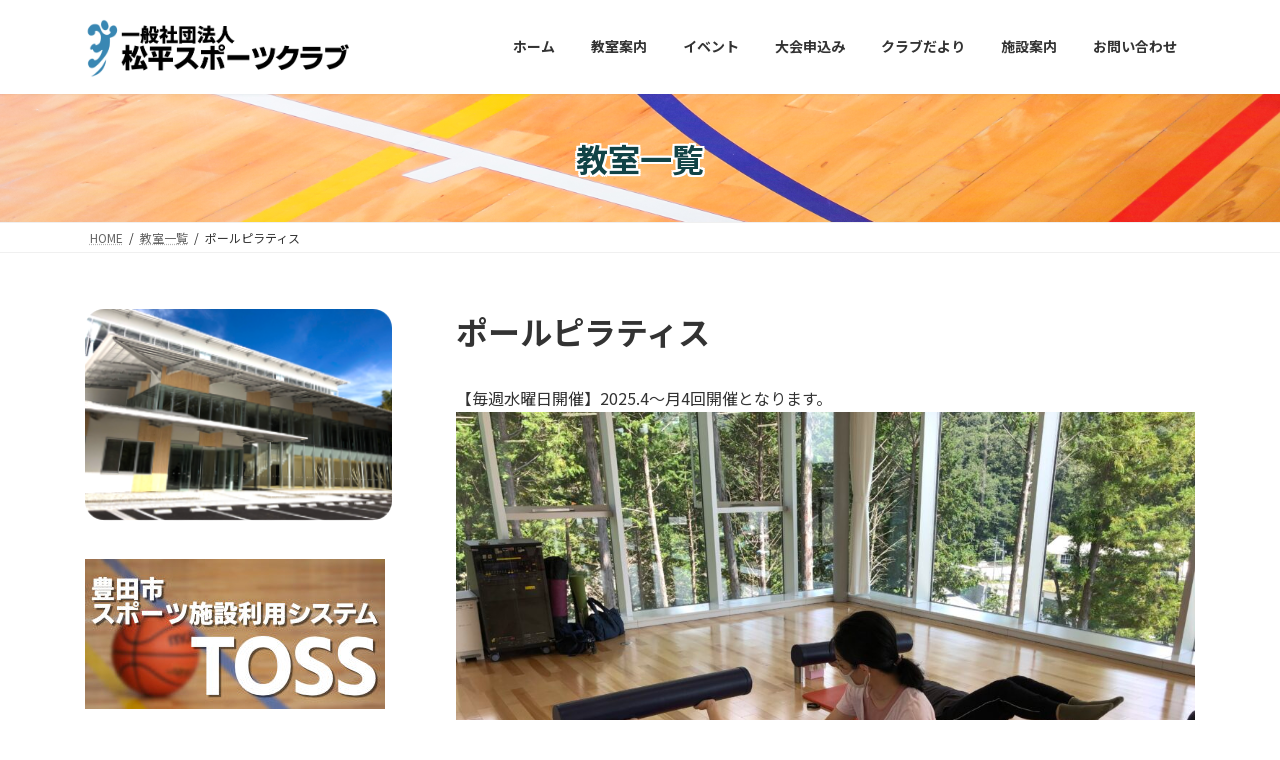

--- FILE ---
content_type: text/html; charset=UTF-8
request_url: https://matsudaira-sc.jp/course_list/%E3%83%9D%E3%83%BC%E3%83%AB%E3%83%94%E3%83%A9%E3%83%86%E3%82%A3%E3%82%B9/
body_size: 23899
content:

<!DOCTYPE html>
<html lang="ja">
<head>
<meta charset="utf-8">
<meta http-equiv="X-UA-Compatible" content="IE=edge">
<meta name="viewport" content="width=device-width, initial-scale=1">

<title>ポールピラティス | 一般社団法人松平スポーツクラブ</title>
<meta name='robots' content='max-image-preview:large' />
<link rel="alternate" type="application/rss+xml" title="一般社団法人松平スポーツクラブ &raquo; フィード" href="https://matsudaira-sc.jp/feed/" />
<link rel="alternate" type="application/rss+xml" title="一般社団法人松平スポーツクラブ &raquo; コメントフィード" href="https://matsudaira-sc.jp/comments/feed/" />
<link rel="alternate" title="oEmbed (JSON)" type="application/json+oembed" href="https://matsudaira-sc.jp/wp-json/oembed/1.0/embed?url=https%3A%2F%2Fmatsudaira-sc.jp%2Fcourse_list%2F%25e3%2583%259d%25e3%2583%25bc%25e3%2583%25ab%25e3%2583%2594%25e3%2583%25a9%25e3%2583%2586%25e3%2582%25a3%25e3%2582%25b9%2F" />
<link rel="alternate" title="oEmbed (XML)" type="text/xml+oembed" href="https://matsudaira-sc.jp/wp-json/oembed/1.0/embed?url=https%3A%2F%2Fmatsudaira-sc.jp%2Fcourse_list%2F%25e3%2583%259d%25e3%2583%25bc%25e3%2583%25ab%25e3%2583%2594%25e3%2583%25a9%25e3%2583%2586%25e3%2582%25a3%25e3%2582%25b9%2F&#038;format=xml" />
<meta name="description" content="【毎週水曜日開催】2025.4～月4回開催となります。☆教室の様子はこちらをクリック☆（Instagramへ）ストレッチポールを使い、あえて不安定な状況でピラティスを行うことで、自然に「正しい姿勢」を保つための筋肉が鍛えられ、疲れにくい身体を作ります。少人数制なのでピラティス初心者もスキルアップを目指す方も無理なくピラティスを楽しんでいただけます。      講師    下河　理恵        募集人数    １０名  " /><style id='wp-img-auto-sizes-contain-inline-css' type='text/css'>
img:is([sizes=auto i],[sizes^="auto," i]){contain-intrinsic-size:3000px 1500px}
/*# sourceURL=wp-img-auto-sizes-contain-inline-css */
</style>
<link rel='stylesheet' id='vkExUnit_common_style-css' href='https://matsudaira-sc.jp/wp-content/plugins/vk-all-in-one-expansion-unit/assets/css/vkExUnit_style.css?ver=9.109.0.1' type='text/css' media='all' />
<style id='vkExUnit_common_style-inline-css' type='text/css'>
:root {--ver_page_top_button_url:url(https://matsudaira-sc.jp/wp-content/plugins/vk-all-in-one-expansion-unit/assets/images/to-top-btn-icon.svg);}@font-face {font-weight: normal;font-style: normal;font-family: "vk_sns";src: url("https://matsudaira-sc.jp/wp-content/plugins/vk-all-in-one-expansion-unit/inc/sns/icons/fonts/vk_sns.eot?-bq20cj");src: url("https://matsudaira-sc.jp/wp-content/plugins/vk-all-in-one-expansion-unit/inc/sns/icons/fonts/vk_sns.eot?#iefix-bq20cj") format("embedded-opentype"),url("https://matsudaira-sc.jp/wp-content/plugins/vk-all-in-one-expansion-unit/inc/sns/icons/fonts/vk_sns.woff?-bq20cj") format("woff"),url("https://matsudaira-sc.jp/wp-content/plugins/vk-all-in-one-expansion-unit/inc/sns/icons/fonts/vk_sns.ttf?-bq20cj") format("truetype"),url("https://matsudaira-sc.jp/wp-content/plugins/vk-all-in-one-expansion-unit/inc/sns/icons/fonts/vk_sns.svg?-bq20cj#vk_sns") format("svg");}
.veu_promotion-alert__content--text {border: 1px solid rgba(0,0,0,0.125);padding: 0.5em 1em;border-radius: var(--vk-size-radius);margin-bottom: var(--vk-margin-block-bottom);font-size: 0.875rem;}/* Alert Content部分に段落タグを入れた場合に最後の段落の余白を0にする */.veu_promotion-alert__content--text p:last-of-type{margin-bottom:0;margin-top: 0;}
/*# sourceURL=vkExUnit_common_style-inline-css */
</style>
<style id='wp-emoji-styles-inline-css' type='text/css'>

	img.wp-smiley, img.emoji {
		display: inline !important;
		border: none !important;
		box-shadow: none !important;
		height: 1em !important;
		width: 1em !important;
		margin: 0 0.07em !important;
		vertical-align: -0.1em !important;
		background: none !important;
		padding: 0 !important;
	}
/*# sourceURL=wp-emoji-styles-inline-css */
</style>
<style id='wp-block-library-inline-css' type='text/css'>
:root{--wp-block-synced-color:#7a00df;--wp-block-synced-color--rgb:122,0,223;--wp-bound-block-color:var(--wp-block-synced-color);--wp-editor-canvas-background:#ddd;--wp-admin-theme-color:#007cba;--wp-admin-theme-color--rgb:0,124,186;--wp-admin-theme-color-darker-10:#006ba1;--wp-admin-theme-color-darker-10--rgb:0,107,160.5;--wp-admin-theme-color-darker-20:#005a87;--wp-admin-theme-color-darker-20--rgb:0,90,135;--wp-admin-border-width-focus:2px}@media (min-resolution:192dpi){:root{--wp-admin-border-width-focus:1.5px}}.wp-element-button{cursor:pointer}:root .has-very-light-gray-background-color{background-color:#eee}:root .has-very-dark-gray-background-color{background-color:#313131}:root .has-very-light-gray-color{color:#eee}:root .has-very-dark-gray-color{color:#313131}:root .has-vivid-green-cyan-to-vivid-cyan-blue-gradient-background{background:linear-gradient(135deg,#00d084,#0693e3)}:root .has-purple-crush-gradient-background{background:linear-gradient(135deg,#34e2e4,#4721fb 50%,#ab1dfe)}:root .has-hazy-dawn-gradient-background{background:linear-gradient(135deg,#faaca8,#dad0ec)}:root .has-subdued-olive-gradient-background{background:linear-gradient(135deg,#fafae1,#67a671)}:root .has-atomic-cream-gradient-background{background:linear-gradient(135deg,#fdd79a,#004a59)}:root .has-nightshade-gradient-background{background:linear-gradient(135deg,#330968,#31cdcf)}:root .has-midnight-gradient-background{background:linear-gradient(135deg,#020381,#2874fc)}:root{--wp--preset--font-size--normal:16px;--wp--preset--font-size--huge:42px}.has-regular-font-size{font-size:1em}.has-larger-font-size{font-size:2.625em}.has-normal-font-size{font-size:var(--wp--preset--font-size--normal)}.has-huge-font-size{font-size:var(--wp--preset--font-size--huge)}.has-text-align-center{text-align:center}.has-text-align-left{text-align:left}.has-text-align-right{text-align:right}.has-fit-text{white-space:nowrap!important}#end-resizable-editor-section{display:none}.aligncenter{clear:both}.items-justified-left{justify-content:flex-start}.items-justified-center{justify-content:center}.items-justified-right{justify-content:flex-end}.items-justified-space-between{justify-content:space-between}.screen-reader-text{border:0;clip-path:inset(50%);height:1px;margin:-1px;overflow:hidden;padding:0;position:absolute;width:1px;word-wrap:normal!important}.screen-reader-text:focus{background-color:#ddd;clip-path:none;color:#444;display:block;font-size:1em;height:auto;left:5px;line-height:normal;padding:15px 23px 14px;text-decoration:none;top:5px;width:auto;z-index:100000}html :where(.has-border-color){border-style:solid}html :where([style*=border-top-color]){border-top-style:solid}html :where([style*=border-right-color]){border-right-style:solid}html :where([style*=border-bottom-color]){border-bottom-style:solid}html :where([style*=border-left-color]){border-left-style:solid}html :where([style*=border-width]){border-style:solid}html :where([style*=border-top-width]){border-top-style:solid}html :where([style*=border-right-width]){border-right-style:solid}html :where([style*=border-bottom-width]){border-bottom-style:solid}html :where([style*=border-left-width]){border-left-style:solid}html :where(img[class*=wp-image-]){height:auto;max-width:100%}:where(figure){margin:0 0 1em}html :where(.is-position-sticky){--wp-admin--admin-bar--position-offset:var(--wp-admin--admin-bar--height,0px)}@media screen and (max-width:600px){html :where(.is-position-sticky){--wp-admin--admin-bar--position-offset:0px}}
.vk-cols--reverse{flex-direction:row-reverse}.vk-cols--hasbtn{margin-bottom:0}.vk-cols--hasbtn>.row>.vk_gridColumn_item,.vk-cols--hasbtn>.wp-block-column{position:relative;padding-bottom:3em}.vk-cols--hasbtn>.row>.vk_gridColumn_item>.wp-block-buttons,.vk-cols--hasbtn>.row>.vk_gridColumn_item>.vk_button,.vk-cols--hasbtn>.wp-block-column>.wp-block-buttons,.vk-cols--hasbtn>.wp-block-column>.vk_button{position:absolute;bottom:0;width:100%}.vk-cols--fit.wp-block-columns{gap:0}.vk-cols--fit.wp-block-columns,.vk-cols--fit.wp-block-columns:not(.is-not-stacked-on-mobile){margin-top:0;margin-bottom:0;justify-content:space-between}.vk-cols--fit.wp-block-columns>.wp-block-column *:last-child,.vk-cols--fit.wp-block-columns:not(.is-not-stacked-on-mobile)>.wp-block-column *:last-child{margin-bottom:0}.vk-cols--fit.wp-block-columns>.wp-block-column>.wp-block-cover,.vk-cols--fit.wp-block-columns:not(.is-not-stacked-on-mobile)>.wp-block-column>.wp-block-cover{margin-top:0}.vk-cols--fit.wp-block-columns.has-background,.vk-cols--fit.wp-block-columns:not(.is-not-stacked-on-mobile).has-background{padding:0}@media(max-width: 599px){.vk-cols--fit.wp-block-columns:not(.has-background)>.wp-block-column:not(.has-background),.vk-cols--fit.wp-block-columns:not(.is-not-stacked-on-mobile):not(.has-background)>.wp-block-column:not(.has-background){padding-left:0 !important;padding-right:0 !important}}@media(min-width: 782px){.vk-cols--fit.wp-block-columns .block-editor-block-list__block.wp-block-column:not(:first-child),.vk-cols--fit.wp-block-columns>.wp-block-column:not(:first-child),.vk-cols--fit.wp-block-columns:not(.is-not-stacked-on-mobile) .block-editor-block-list__block.wp-block-column:not(:first-child),.vk-cols--fit.wp-block-columns:not(.is-not-stacked-on-mobile)>.wp-block-column:not(:first-child){margin-left:0}}@media(min-width: 600px)and (max-width: 781px){.vk-cols--fit.wp-block-columns .wp-block-column:nth-child(2n),.vk-cols--fit.wp-block-columns:not(.is-not-stacked-on-mobile) .wp-block-column:nth-child(2n){margin-left:0}.vk-cols--fit.wp-block-columns .wp-block-column:not(:only-child),.vk-cols--fit.wp-block-columns:not(.is-not-stacked-on-mobile) .wp-block-column:not(:only-child){flex-basis:50% !important}}.vk-cols--fit--gap1.wp-block-columns{gap:1px}@media(min-width: 600px)and (max-width: 781px){.vk-cols--fit--gap1.wp-block-columns .wp-block-column:not(:only-child){flex-basis:calc(50% - 1px) !important}}.vk-cols--fit.vk-cols--grid>.block-editor-block-list__block,.vk-cols--fit.vk-cols--grid>.wp-block-column,.vk-cols--fit.vk-cols--grid:not(.is-not-stacked-on-mobile)>.block-editor-block-list__block,.vk-cols--fit.vk-cols--grid:not(.is-not-stacked-on-mobile)>.wp-block-column{flex-basis:50%;box-sizing:border-box}@media(max-width: 599px){.vk-cols--fit.vk-cols--grid.vk-cols--grid--alignfull>.wp-block-column:nth-child(2)>.wp-block-cover,.vk-cols--fit.vk-cols--grid.vk-cols--grid--alignfull>.wp-block-column:nth-child(2)>.vk_outer,.vk-cols--fit.vk-cols--grid:not(.is-not-stacked-on-mobile).vk-cols--grid--alignfull>.wp-block-column:nth-child(2)>.wp-block-cover,.vk-cols--fit.vk-cols--grid:not(.is-not-stacked-on-mobile).vk-cols--grid--alignfull>.wp-block-column:nth-child(2)>.vk_outer{width:100vw;margin-right:calc((100% - 100vw)/2);margin-left:calc((100% - 100vw)/2)}}@media(min-width: 600px){.vk-cols--fit.vk-cols--grid.vk-cols--grid--alignfull>.wp-block-column:nth-child(2)>.wp-block-cover,.vk-cols--fit.vk-cols--grid.vk-cols--grid--alignfull>.wp-block-column:nth-child(2)>.vk_outer,.vk-cols--fit.vk-cols--grid:not(.is-not-stacked-on-mobile).vk-cols--grid--alignfull>.wp-block-column:nth-child(2)>.wp-block-cover,.vk-cols--fit.vk-cols--grid:not(.is-not-stacked-on-mobile).vk-cols--grid--alignfull>.wp-block-column:nth-child(2)>.vk_outer{margin-right:calc(100% - 50vw);width:50vw}}@media(min-width: 600px){.vk-cols--fit.vk-cols--grid.vk-cols--grid--alignfull.vk-cols--reverse>.wp-block-column,.vk-cols--fit.vk-cols--grid:not(.is-not-stacked-on-mobile).vk-cols--grid--alignfull.vk-cols--reverse>.wp-block-column{margin-left:0;margin-right:0}.vk-cols--fit.vk-cols--grid.vk-cols--grid--alignfull.vk-cols--reverse>.wp-block-column:nth-child(2)>.wp-block-cover,.vk-cols--fit.vk-cols--grid.vk-cols--grid--alignfull.vk-cols--reverse>.wp-block-column:nth-child(2)>.vk_outer,.vk-cols--fit.vk-cols--grid:not(.is-not-stacked-on-mobile).vk-cols--grid--alignfull.vk-cols--reverse>.wp-block-column:nth-child(2)>.wp-block-cover,.vk-cols--fit.vk-cols--grid:not(.is-not-stacked-on-mobile).vk-cols--grid--alignfull.vk-cols--reverse>.wp-block-column:nth-child(2)>.vk_outer{margin-left:calc(100% - 50vw)}}.vk-cols--menu h2,.vk-cols--menu h3,.vk-cols--menu h4,.vk-cols--menu h5{margin-bottom:.2em;text-shadow:#000 0 0 10px}.vk-cols--menu h2:first-child,.vk-cols--menu h3:first-child,.vk-cols--menu h4:first-child,.vk-cols--menu h5:first-child{margin-top:0}.vk-cols--menu p{margin-bottom:1rem;text-shadow:#000 0 0 10px}.vk-cols--menu .wp-block-cover__inner-container:last-child{margin-bottom:0}.vk-cols--fitbnrs .wp-block-column .wp-block-cover:hover img{filter:unset}.vk-cols--fitbnrs .wp-block-column .wp-block-cover:hover{background-color:unset}.vk-cols--fitbnrs .wp-block-column .wp-block-cover:hover .wp-block-cover__image-background{filter:unset !important}.vk-cols--fitbnrs .wp-block-cover .wp-block-cover__inner-container{position:absolute;height:100%;width:100%}.vk-cols--fitbnrs .vk_button{height:100%;margin:0}.vk-cols--fitbnrs .vk_button .vk_button_btn,.vk-cols--fitbnrs .vk_button .btn{height:100%;width:100%;border:none;box-shadow:none;background-color:unset !important;transition:unset}.vk-cols--fitbnrs .vk_button .vk_button_btn:hover,.vk-cols--fitbnrs .vk_button .btn:hover{transition:unset}.vk-cols--fitbnrs .vk_button .vk_button_btn:after,.vk-cols--fitbnrs .vk_button .btn:after{border:none}.vk-cols--fitbnrs .vk_button .vk_button_link_txt{width:100%;position:absolute;top:50%;left:50%;transform:translateY(-50%) translateX(-50%);font-size:2rem;text-shadow:#000 0 0 10px}.vk-cols--fitbnrs .vk_button .vk_button_link_subCaption{width:100%;position:absolute;top:calc(50% + 2.2em);left:50%;transform:translateY(-50%) translateX(-50%);text-shadow:#000 0 0 10px}@media(min-width: 992px){.vk-cols--media.wp-block-columns{gap:3rem}}.vk-fit-map figure{margin-bottom:0}.vk-fit-map iframe{position:relative;margin-bottom:0;display:block;max-height:400px;width:100vw}.vk-fit-map:is(.alignfull,.alignwide) div{max-width:100%}.vk-table--th--width25 :where(tr>*:first-child){width:25%}.vk-table--th--width30 :where(tr>*:first-child){width:30%}.vk-table--th--width35 :where(tr>*:first-child){width:35%}.vk-table--th--width40 :where(tr>*:first-child){width:40%}.vk-table--th--bg-bright :where(tr>*:first-child){background-color:var(--wp--preset--color--bg-secondary, rgba(0, 0, 0, 0.05))}@media(max-width: 599px){.vk-table--mobile-block :is(th,td){width:100%;display:block}.vk-table--mobile-block.wp-block-table table :is(th,td){border-top:none}}.vk-table--width--th25 :where(tr>*:first-child){width:25%}.vk-table--width--th30 :where(tr>*:first-child){width:30%}.vk-table--width--th35 :where(tr>*:first-child){width:35%}.vk-table--width--th40 :where(tr>*:first-child){width:40%}.no-margin{margin:0}@media(max-width: 599px){.wp-block-image.vk-aligncenter--mobile>.alignright{float:none;margin-left:auto;margin-right:auto}.vk-no-padding-horizontal--mobile{padding-left:0 !important;padding-right:0 !important}}
/* VK Color Palettes */:root{ --wp--preset--color--vk-color-primary:#337ab7}/* --vk-color-primary is deprecated. */:root{ --vk-color-primary: var(--wp--preset--color--vk-color-primary);}:root{ --wp--preset--color--vk-color-primary-dark:#286192}/* --vk-color-primary-dark is deprecated. */:root{ --vk-color-primary-dark: var(--wp--preset--color--vk-color-primary-dark);}:root{ --wp--preset--color--vk-color-primary-vivid:#3886c9}/* --vk-color-primary-vivid is deprecated. */:root{ --vk-color-primary-vivid: var(--wp--preset--color--vk-color-primary-vivid);}

/*# sourceURL=wp-block-library-inline-css */
</style><style id='wp-block-image-inline-css' type='text/css'>
.wp-block-image>a,.wp-block-image>figure>a{display:inline-block}.wp-block-image img{box-sizing:border-box;height:auto;max-width:100%;vertical-align:bottom}@media not (prefers-reduced-motion){.wp-block-image img.hide{visibility:hidden}.wp-block-image img.show{animation:show-content-image .4s}}.wp-block-image[style*=border-radius] img,.wp-block-image[style*=border-radius]>a{border-radius:inherit}.wp-block-image.has-custom-border img{box-sizing:border-box}.wp-block-image.aligncenter{text-align:center}.wp-block-image.alignfull>a,.wp-block-image.alignwide>a{width:100%}.wp-block-image.alignfull img,.wp-block-image.alignwide img{height:auto;width:100%}.wp-block-image .aligncenter,.wp-block-image .alignleft,.wp-block-image .alignright,.wp-block-image.aligncenter,.wp-block-image.alignleft,.wp-block-image.alignright{display:table}.wp-block-image .aligncenter>figcaption,.wp-block-image .alignleft>figcaption,.wp-block-image .alignright>figcaption,.wp-block-image.aligncenter>figcaption,.wp-block-image.alignleft>figcaption,.wp-block-image.alignright>figcaption{caption-side:bottom;display:table-caption}.wp-block-image .alignleft{float:left;margin:.5em 1em .5em 0}.wp-block-image .alignright{float:right;margin:.5em 0 .5em 1em}.wp-block-image .aligncenter{margin-left:auto;margin-right:auto}.wp-block-image :where(figcaption){margin-bottom:1em;margin-top:.5em}.wp-block-image.is-style-circle-mask img{border-radius:9999px}@supports ((-webkit-mask-image:none) or (mask-image:none)) or (-webkit-mask-image:none){.wp-block-image.is-style-circle-mask img{border-radius:0;-webkit-mask-image:url('data:image/svg+xml;utf8,<svg viewBox="0 0 100 100" xmlns="http://www.w3.org/2000/svg"><circle cx="50" cy="50" r="50"/></svg>');mask-image:url('data:image/svg+xml;utf8,<svg viewBox="0 0 100 100" xmlns="http://www.w3.org/2000/svg"><circle cx="50" cy="50" r="50"/></svg>');mask-mode:alpha;-webkit-mask-position:center;mask-position:center;-webkit-mask-repeat:no-repeat;mask-repeat:no-repeat;-webkit-mask-size:contain;mask-size:contain}}:root :where(.wp-block-image.is-style-rounded img,.wp-block-image .is-style-rounded img){border-radius:9999px}.wp-block-image figure{margin:0}.wp-lightbox-container{display:flex;flex-direction:column;position:relative}.wp-lightbox-container img{cursor:zoom-in}.wp-lightbox-container img:hover+button{opacity:1}.wp-lightbox-container button{align-items:center;backdrop-filter:blur(16px) saturate(180%);background-color:#5a5a5a40;border:none;border-radius:4px;cursor:zoom-in;display:flex;height:20px;justify-content:center;opacity:0;padding:0;position:absolute;right:16px;text-align:center;top:16px;width:20px;z-index:100}@media not (prefers-reduced-motion){.wp-lightbox-container button{transition:opacity .2s ease}}.wp-lightbox-container button:focus-visible{outline:3px auto #5a5a5a40;outline:3px auto -webkit-focus-ring-color;outline-offset:3px}.wp-lightbox-container button:hover{cursor:pointer;opacity:1}.wp-lightbox-container button:focus{opacity:1}.wp-lightbox-container button:focus,.wp-lightbox-container button:hover,.wp-lightbox-container button:not(:hover):not(:active):not(.has-background){background-color:#5a5a5a40;border:none}.wp-lightbox-overlay{box-sizing:border-box;cursor:zoom-out;height:100vh;left:0;overflow:hidden;position:fixed;top:0;visibility:hidden;width:100%;z-index:100000}.wp-lightbox-overlay .close-button{align-items:center;cursor:pointer;display:flex;justify-content:center;min-height:40px;min-width:40px;padding:0;position:absolute;right:calc(env(safe-area-inset-right) + 16px);top:calc(env(safe-area-inset-top) + 16px);z-index:5000000}.wp-lightbox-overlay .close-button:focus,.wp-lightbox-overlay .close-button:hover,.wp-lightbox-overlay .close-button:not(:hover):not(:active):not(.has-background){background:none;border:none}.wp-lightbox-overlay .lightbox-image-container{height:var(--wp--lightbox-container-height);left:50%;overflow:hidden;position:absolute;top:50%;transform:translate(-50%,-50%);transform-origin:top left;width:var(--wp--lightbox-container-width);z-index:9999999999}.wp-lightbox-overlay .wp-block-image{align-items:center;box-sizing:border-box;display:flex;height:100%;justify-content:center;margin:0;position:relative;transform-origin:0 0;width:100%;z-index:3000000}.wp-lightbox-overlay .wp-block-image img{height:var(--wp--lightbox-image-height);min-height:var(--wp--lightbox-image-height);min-width:var(--wp--lightbox-image-width);width:var(--wp--lightbox-image-width)}.wp-lightbox-overlay .wp-block-image figcaption{display:none}.wp-lightbox-overlay button{background:none;border:none}.wp-lightbox-overlay .scrim{background-color:#fff;height:100%;opacity:.9;position:absolute;width:100%;z-index:2000000}.wp-lightbox-overlay.active{visibility:visible}@media not (prefers-reduced-motion){.wp-lightbox-overlay.active{animation:turn-on-visibility .25s both}.wp-lightbox-overlay.active img{animation:turn-on-visibility .35s both}.wp-lightbox-overlay.show-closing-animation:not(.active){animation:turn-off-visibility .35s both}.wp-lightbox-overlay.show-closing-animation:not(.active) img{animation:turn-off-visibility .25s both}.wp-lightbox-overlay.zoom.active{animation:none;opacity:1;visibility:visible}.wp-lightbox-overlay.zoom.active .lightbox-image-container{animation:lightbox-zoom-in .4s}.wp-lightbox-overlay.zoom.active .lightbox-image-container img{animation:none}.wp-lightbox-overlay.zoom.active .scrim{animation:turn-on-visibility .4s forwards}.wp-lightbox-overlay.zoom.show-closing-animation:not(.active){animation:none}.wp-lightbox-overlay.zoom.show-closing-animation:not(.active) .lightbox-image-container{animation:lightbox-zoom-out .4s}.wp-lightbox-overlay.zoom.show-closing-animation:not(.active) .lightbox-image-container img{animation:none}.wp-lightbox-overlay.zoom.show-closing-animation:not(.active) .scrim{animation:turn-off-visibility .4s forwards}}@keyframes show-content-image{0%{visibility:hidden}99%{visibility:hidden}to{visibility:visible}}@keyframes turn-on-visibility{0%{opacity:0}to{opacity:1}}@keyframes turn-off-visibility{0%{opacity:1;visibility:visible}99%{opacity:0;visibility:visible}to{opacity:0;visibility:hidden}}@keyframes lightbox-zoom-in{0%{transform:translate(calc((-100vw + var(--wp--lightbox-scrollbar-width))/2 + var(--wp--lightbox-initial-left-position)),calc(-50vh + var(--wp--lightbox-initial-top-position))) scale(var(--wp--lightbox-scale))}to{transform:translate(-50%,-50%) scale(1)}}@keyframes lightbox-zoom-out{0%{transform:translate(-50%,-50%) scale(1);visibility:visible}99%{visibility:visible}to{transform:translate(calc((-100vw + var(--wp--lightbox-scrollbar-width))/2 + var(--wp--lightbox-initial-left-position)),calc(-50vh + var(--wp--lightbox-initial-top-position))) scale(var(--wp--lightbox-scale));visibility:hidden}}
/*# sourceURL=https://matsudaira-sc.jp/wp-includes/blocks/image/style.min.css */
</style>
<style id='wp-block-group-inline-css' type='text/css'>
.wp-block-group{box-sizing:border-box}:where(.wp-block-group.wp-block-group-is-layout-constrained){position:relative}
/*# sourceURL=https://matsudaira-sc.jp/wp-includes/blocks/group/style.min.css */
</style>
<style id='global-styles-inline-css' type='text/css'>
:root{--wp--preset--aspect-ratio--square: 1;--wp--preset--aspect-ratio--4-3: 4/3;--wp--preset--aspect-ratio--3-4: 3/4;--wp--preset--aspect-ratio--3-2: 3/2;--wp--preset--aspect-ratio--2-3: 2/3;--wp--preset--aspect-ratio--16-9: 16/9;--wp--preset--aspect-ratio--9-16: 9/16;--wp--preset--color--black: #000000;--wp--preset--color--cyan-bluish-gray: #abb8c3;--wp--preset--color--white: #ffffff;--wp--preset--color--pale-pink: #f78da7;--wp--preset--color--vivid-red: #cf2e2e;--wp--preset--color--luminous-vivid-orange: #ff6900;--wp--preset--color--luminous-vivid-amber: #fcb900;--wp--preset--color--light-green-cyan: #7bdcb5;--wp--preset--color--vivid-green-cyan: #00d084;--wp--preset--color--pale-cyan-blue: #8ed1fc;--wp--preset--color--vivid-cyan-blue: #0693e3;--wp--preset--color--vivid-purple: #9b51e0;--wp--preset--color--vk-color-primary: #337ab7;--wp--preset--color--vk-color-primary-dark: #286192;--wp--preset--color--vk-color-primary-vivid: #3886c9;--wp--preset--gradient--vivid-cyan-blue-to-vivid-purple: linear-gradient(135deg,rgba(6,147,227,1) 0%,rgb(155,81,224) 100%);--wp--preset--gradient--light-green-cyan-to-vivid-green-cyan: linear-gradient(135deg,rgb(122,220,180) 0%,rgb(0,208,130) 100%);--wp--preset--gradient--luminous-vivid-amber-to-luminous-vivid-orange: linear-gradient(135deg,rgba(252,185,0,1) 0%,rgba(255,105,0,1) 100%);--wp--preset--gradient--luminous-vivid-orange-to-vivid-red: linear-gradient(135deg,rgba(255,105,0,1) 0%,rgb(207,46,46) 100%);--wp--preset--gradient--very-light-gray-to-cyan-bluish-gray: linear-gradient(135deg,rgb(238,238,238) 0%,rgb(169,184,195) 100%);--wp--preset--gradient--cool-to-warm-spectrum: linear-gradient(135deg,rgb(74,234,220) 0%,rgb(151,120,209) 20%,rgb(207,42,186) 40%,rgb(238,44,130) 60%,rgb(251,105,98) 80%,rgb(254,248,76) 100%);--wp--preset--gradient--blush-light-purple: linear-gradient(135deg,rgb(255,206,236) 0%,rgb(152,150,240) 100%);--wp--preset--gradient--blush-bordeaux: linear-gradient(135deg,rgb(254,205,165) 0%,rgb(254,45,45) 50%,rgb(107,0,62) 100%);--wp--preset--gradient--luminous-dusk: linear-gradient(135deg,rgb(255,203,112) 0%,rgb(199,81,192) 50%,rgb(65,88,208) 100%);--wp--preset--gradient--pale-ocean: linear-gradient(135deg,rgb(255,245,203) 0%,rgb(182,227,212) 50%,rgb(51,167,181) 100%);--wp--preset--gradient--electric-grass: linear-gradient(135deg,rgb(202,248,128) 0%,rgb(113,206,126) 100%);--wp--preset--gradient--midnight: linear-gradient(135deg,rgb(2,3,129) 0%,rgb(40,116,252) 100%);--wp--preset--gradient--vivid-green-cyan-to-vivid-cyan-blue: linear-gradient(135deg,rgba(0,208,132,1) 0%,rgba(6,147,227,1) 100%);--wp--preset--font-size--small: 14px;--wp--preset--font-size--medium: 20px;--wp--preset--font-size--large: 24px;--wp--preset--font-size--x-large: 42px;--wp--preset--font-size--regular: 16px;--wp--preset--font-size--huge: 36px;--wp--preset--spacing--20: 0.44rem;--wp--preset--spacing--30: 0.67rem;--wp--preset--spacing--40: 1rem;--wp--preset--spacing--50: 1.5rem;--wp--preset--spacing--60: 2.25rem;--wp--preset--spacing--70: 3.38rem;--wp--preset--spacing--80: 5.06rem;--wp--preset--shadow--natural: 6px 6px 9px rgba(0, 0, 0, 0.2);--wp--preset--shadow--deep: 12px 12px 50px rgba(0, 0, 0, 0.4);--wp--preset--shadow--sharp: 6px 6px 0px rgba(0, 0, 0, 0.2);--wp--preset--shadow--outlined: 6px 6px 0px -3px rgb(255, 255, 255), 6px 6px rgb(0, 0, 0);--wp--preset--shadow--crisp: 6px 6px 0px rgb(0, 0, 0);}:where(.is-layout-flex){gap: 0.5em;}:where(.is-layout-grid){gap: 0.5em;}body .is-layout-flex{display: flex;}.is-layout-flex{flex-wrap: wrap;align-items: center;}.is-layout-flex > :is(*, div){margin: 0;}body .is-layout-grid{display: grid;}.is-layout-grid > :is(*, div){margin: 0;}:where(.wp-block-columns.is-layout-flex){gap: 2em;}:where(.wp-block-columns.is-layout-grid){gap: 2em;}:where(.wp-block-post-template.is-layout-flex){gap: 1.25em;}:where(.wp-block-post-template.is-layout-grid){gap: 1.25em;}.has-black-color{color: var(--wp--preset--color--black) !important;}.has-cyan-bluish-gray-color{color: var(--wp--preset--color--cyan-bluish-gray) !important;}.has-white-color{color: var(--wp--preset--color--white) !important;}.has-pale-pink-color{color: var(--wp--preset--color--pale-pink) !important;}.has-vivid-red-color{color: var(--wp--preset--color--vivid-red) !important;}.has-luminous-vivid-orange-color{color: var(--wp--preset--color--luminous-vivid-orange) !important;}.has-luminous-vivid-amber-color{color: var(--wp--preset--color--luminous-vivid-amber) !important;}.has-light-green-cyan-color{color: var(--wp--preset--color--light-green-cyan) !important;}.has-vivid-green-cyan-color{color: var(--wp--preset--color--vivid-green-cyan) !important;}.has-pale-cyan-blue-color{color: var(--wp--preset--color--pale-cyan-blue) !important;}.has-vivid-cyan-blue-color{color: var(--wp--preset--color--vivid-cyan-blue) !important;}.has-vivid-purple-color{color: var(--wp--preset--color--vivid-purple) !important;}.has-vk-color-primary-color{color: var(--wp--preset--color--vk-color-primary) !important;}.has-vk-color-primary-dark-color{color: var(--wp--preset--color--vk-color-primary-dark) !important;}.has-vk-color-primary-vivid-color{color: var(--wp--preset--color--vk-color-primary-vivid) !important;}.has-black-background-color{background-color: var(--wp--preset--color--black) !important;}.has-cyan-bluish-gray-background-color{background-color: var(--wp--preset--color--cyan-bluish-gray) !important;}.has-white-background-color{background-color: var(--wp--preset--color--white) !important;}.has-pale-pink-background-color{background-color: var(--wp--preset--color--pale-pink) !important;}.has-vivid-red-background-color{background-color: var(--wp--preset--color--vivid-red) !important;}.has-luminous-vivid-orange-background-color{background-color: var(--wp--preset--color--luminous-vivid-orange) !important;}.has-luminous-vivid-amber-background-color{background-color: var(--wp--preset--color--luminous-vivid-amber) !important;}.has-light-green-cyan-background-color{background-color: var(--wp--preset--color--light-green-cyan) !important;}.has-vivid-green-cyan-background-color{background-color: var(--wp--preset--color--vivid-green-cyan) !important;}.has-pale-cyan-blue-background-color{background-color: var(--wp--preset--color--pale-cyan-blue) !important;}.has-vivid-cyan-blue-background-color{background-color: var(--wp--preset--color--vivid-cyan-blue) !important;}.has-vivid-purple-background-color{background-color: var(--wp--preset--color--vivid-purple) !important;}.has-vk-color-primary-background-color{background-color: var(--wp--preset--color--vk-color-primary) !important;}.has-vk-color-primary-dark-background-color{background-color: var(--wp--preset--color--vk-color-primary-dark) !important;}.has-vk-color-primary-vivid-background-color{background-color: var(--wp--preset--color--vk-color-primary-vivid) !important;}.has-black-border-color{border-color: var(--wp--preset--color--black) !important;}.has-cyan-bluish-gray-border-color{border-color: var(--wp--preset--color--cyan-bluish-gray) !important;}.has-white-border-color{border-color: var(--wp--preset--color--white) !important;}.has-pale-pink-border-color{border-color: var(--wp--preset--color--pale-pink) !important;}.has-vivid-red-border-color{border-color: var(--wp--preset--color--vivid-red) !important;}.has-luminous-vivid-orange-border-color{border-color: var(--wp--preset--color--luminous-vivid-orange) !important;}.has-luminous-vivid-amber-border-color{border-color: var(--wp--preset--color--luminous-vivid-amber) !important;}.has-light-green-cyan-border-color{border-color: var(--wp--preset--color--light-green-cyan) !important;}.has-vivid-green-cyan-border-color{border-color: var(--wp--preset--color--vivid-green-cyan) !important;}.has-pale-cyan-blue-border-color{border-color: var(--wp--preset--color--pale-cyan-blue) !important;}.has-vivid-cyan-blue-border-color{border-color: var(--wp--preset--color--vivid-cyan-blue) !important;}.has-vivid-purple-border-color{border-color: var(--wp--preset--color--vivid-purple) !important;}.has-vk-color-primary-border-color{border-color: var(--wp--preset--color--vk-color-primary) !important;}.has-vk-color-primary-dark-border-color{border-color: var(--wp--preset--color--vk-color-primary-dark) !important;}.has-vk-color-primary-vivid-border-color{border-color: var(--wp--preset--color--vk-color-primary-vivid) !important;}.has-vivid-cyan-blue-to-vivid-purple-gradient-background{background: var(--wp--preset--gradient--vivid-cyan-blue-to-vivid-purple) !important;}.has-light-green-cyan-to-vivid-green-cyan-gradient-background{background: var(--wp--preset--gradient--light-green-cyan-to-vivid-green-cyan) !important;}.has-luminous-vivid-amber-to-luminous-vivid-orange-gradient-background{background: var(--wp--preset--gradient--luminous-vivid-amber-to-luminous-vivid-orange) !important;}.has-luminous-vivid-orange-to-vivid-red-gradient-background{background: var(--wp--preset--gradient--luminous-vivid-orange-to-vivid-red) !important;}.has-very-light-gray-to-cyan-bluish-gray-gradient-background{background: var(--wp--preset--gradient--very-light-gray-to-cyan-bluish-gray) !important;}.has-cool-to-warm-spectrum-gradient-background{background: var(--wp--preset--gradient--cool-to-warm-spectrum) !important;}.has-blush-light-purple-gradient-background{background: var(--wp--preset--gradient--blush-light-purple) !important;}.has-blush-bordeaux-gradient-background{background: var(--wp--preset--gradient--blush-bordeaux) !important;}.has-luminous-dusk-gradient-background{background: var(--wp--preset--gradient--luminous-dusk) !important;}.has-pale-ocean-gradient-background{background: var(--wp--preset--gradient--pale-ocean) !important;}.has-electric-grass-gradient-background{background: var(--wp--preset--gradient--electric-grass) !important;}.has-midnight-gradient-background{background: var(--wp--preset--gradient--midnight) !important;}.has-small-font-size{font-size: var(--wp--preset--font-size--small) !important;}.has-medium-font-size{font-size: var(--wp--preset--font-size--medium) !important;}.has-large-font-size{font-size: var(--wp--preset--font-size--large) !important;}.has-x-large-font-size{font-size: var(--wp--preset--font-size--x-large) !important;}
/*# sourceURL=global-styles-inline-css */
</style>

<style id='classic-theme-styles-inline-css' type='text/css'>
/*! This file is auto-generated */
.wp-block-button__link{color:#fff;background-color:#32373c;border-radius:9999px;box-shadow:none;text-decoration:none;padding:calc(.667em + 2px) calc(1.333em + 2px);font-size:1.125em}.wp-block-file__button{background:#32373c;color:#fff;text-decoration:none}
/*# sourceURL=/wp-includes/css/classic-themes.min.css */
</style>
<link rel='stylesheet' id='contact-form-7-css' href='https://matsudaira-sc.jp/wp-content/plugins/contact-form-7/includes/css/styles.css?ver=6.1' type='text/css' media='all' />
<link rel='stylesheet' id='events-manager-css' href='https://matsudaira-sc.jp/wp-content/plugins/events-manager/includes/css/events-manager.min.css?ver=7.0.3' type='text/css' media='all' />
<link rel='stylesheet' id='wp-show-posts-css' href='https://matsudaira-sc.jp/wp-content/plugins/wp-show-posts/css/wp-show-posts-min.css?ver=1.1.6' type='text/css' media='all' />
<link rel='stylesheet' id='wpcf7-redirect-script-frontend-css' href='https://matsudaira-sc.jp/wp-content/plugins/wpcf7-redirect/build/assets/frontend-script.css?ver=2c532d7e2be36f6af233' type='text/css' media='all' />
<link rel='stylesheet' id='vk-swiper-style-css' href='https://matsudaira-sc.jp/wp-content/plugins/vk-blocks/vendor/vektor-inc/vk-swiper/src/assets/css/swiper-bundle.min.css?ver=11.0.2' type='text/css' media='all' />
<link rel='stylesheet' id='wp-fullcalendar-css' href='https://matsudaira-sc.jp/wp-content/plugins/wp-fullcalendar/includes/css/main.css?ver=1.6' type='text/css' media='all' />
<link rel='stylesheet' id='wp-fullcalendar-tippy-light-css' href='https://matsudaira-sc.jp/wp-content/plugins/wp-fullcalendar/includes/css/tippy/light.css?ver=1.6' type='text/css' media='all' />
<link rel='stylesheet' id='jquery-ui-css' href='https://matsudaira-sc.jp/wp-content/plugins/wp-fullcalendar/includes/css/jquery-ui/ui-lightness/jquery-ui.min.css?ver=1.6' type='text/css' media='all' />
<link rel='stylesheet' id='jquery-ui-theme-css' href='https://matsudaira-sc.jp/wp-content/plugins/wp-fullcalendar/includes/css/jquery-ui/ui-lightness/theme.css?ver=1.6' type='text/css' media='all' />
<link rel='stylesheet' id='lightning-common-style-css' href='https://matsudaira-sc.jp/wp-content/themes/lightning/_g3/assets/css/style.css?ver=14.13.5' type='text/css' media='all' />
<style id='lightning-common-style-inline-css' type='text/css'>
/* Lightning */:root {--vk-color-primary:#337ab7;--vk-color-primary-dark:#286192;--vk-color-primary-vivid:#3886c9;--g_nav_main_acc_icon_open_url:url(https://matsudaira-sc.jp/wp-content/themes/lightning/_g3/inc/vk-mobile-nav/package/images/vk-menu-acc-icon-open-black.svg);--g_nav_main_acc_icon_close_url: url(https://matsudaira-sc.jp/wp-content/themes/lightning/_g3/inc/vk-mobile-nav/package/images/vk-menu-close-black.svg);--g_nav_sub_acc_icon_open_url: url(https://matsudaira-sc.jp/wp-content/themes/lightning/_g3/inc/vk-mobile-nav/package/images/vk-menu-acc-icon-open-white.svg);--g_nav_sub_acc_icon_close_url: url(https://matsudaira-sc.jp/wp-content/themes/lightning/_g3/inc/vk-mobile-nav/package/images/vk-menu-close-white.svg);}
html{scroll-padding-top:var(--vk-size-admin-bar);}
/* vk-mobile-nav */:root {--vk-mobile-nav-menu-btn-bg-src: url("https://matsudaira-sc.jp/wp-content/themes/lightning/_g3/inc/vk-mobile-nav/package/images/vk-menu-btn-black.svg");--vk-mobile-nav-menu-btn-close-bg-src: url("https://matsudaira-sc.jp/wp-content/themes/lightning/_g3/inc/vk-mobile-nav/package/images/vk-menu-close-black.svg");--vk-menu-acc-icon-open-black-bg-src: url("https://matsudaira-sc.jp/wp-content/themes/lightning/_g3/inc/vk-mobile-nav/package/images/vk-menu-acc-icon-open-black.svg");--vk-menu-acc-icon-open-white-bg-src: url("https://matsudaira-sc.jp/wp-content/themes/lightning/_g3/inc/vk-mobile-nav/package/images/vk-menu-acc-icon-open-white.svg");--vk-menu-acc-icon-close-black-bg-src: url("https://matsudaira-sc.jp/wp-content/themes/lightning/_g3/inc/vk-mobile-nav/package/images/vk-menu-close-black.svg");--vk-menu-acc-icon-close-white-bg-src: url("https://matsudaira-sc.jp/wp-content/themes/lightning/_g3/inc/vk-mobile-nav/package/images/vk-menu-close-white.svg");}
/*# sourceURL=lightning-common-style-inline-css */
</style>
<link rel='stylesheet' id='lightning-design-style-css' href='https://matsudaira-sc.jp/wp-content/themes/lightning/_g3/design-skin/origin3/css/style.css?ver=14.13.5' type='text/css' media='all' />
<link rel='stylesheet' id='vk-blog-card-css' href='https://matsudaira-sc.jp/wp-content/themes/lightning/_g3/inc/vk-wp-oembed-blog-card/package/css/blog-card.css?ver=6.9' type='text/css' media='all' />
<link rel='stylesheet' id='veu-cta-css' href='https://matsudaira-sc.jp/wp-content/plugins/vk-all-in-one-expansion-unit/inc/call-to-action/package/assets/css/style.css?ver=9.109.0.1' type='text/css' media='all' />
<link rel='stylesheet' id='vk-blocks-build-css-css' href='https://matsudaira-sc.jp/wp-content/plugins/vk-blocks/build/block-build.css?ver=1.106.0.1' type='text/css' media='all' />
<style id='vk-blocks-build-css-inline-css' type='text/css'>
:root {--vk_flow-arrow: url(https://matsudaira-sc.jp/wp-content/plugins/vk-blocks/inc/vk-blocks/images/arrow_bottom.svg);--vk_image-mask-circle: url(https://matsudaira-sc.jp/wp-content/plugins/vk-blocks/inc/vk-blocks/images/circle.svg);--vk_image-mask-wave01: url(https://matsudaira-sc.jp/wp-content/plugins/vk-blocks/inc/vk-blocks/images/wave01.svg);--vk_image-mask-wave02: url(https://matsudaira-sc.jp/wp-content/plugins/vk-blocks/inc/vk-blocks/images/wave02.svg);--vk_image-mask-wave03: url(https://matsudaira-sc.jp/wp-content/plugins/vk-blocks/inc/vk-blocks/images/wave03.svg);--vk_image-mask-wave04: url(https://matsudaira-sc.jp/wp-content/plugins/vk-blocks/inc/vk-blocks/images/wave04.svg);}

	:root {

		--vk-balloon-border-width:3px;

		--vk-balloon-speech-offset:-14px;
	}
	
/*# sourceURL=vk-blocks-build-css-inline-css */
</style>
<link rel='stylesheet' id='lightning-theme-style-css' href='https://matsudaira-sc.jp/wp-content/themes/lightning/style.css?ver=14.13.5' type='text/css' media='all' />
<script type="text/javascript" src="https://matsudaira-sc.jp/wp-includes/js/jquery/jquery.min.js?ver=3.7.1" id="jquery-core-js"></script>
<script type="text/javascript" src="https://matsudaira-sc.jp/wp-includes/js/jquery/jquery-migrate.min.js?ver=3.4.1" id="jquery-migrate-js"></script>
<script type="text/javascript" src="https://matsudaira-sc.jp/wp-includes/js/jquery/ui/core.min.js?ver=1.13.3" id="jquery-ui-core-js"></script>
<script type="text/javascript" src="https://matsudaira-sc.jp/wp-includes/js/jquery/ui/mouse.min.js?ver=1.13.3" id="jquery-ui-mouse-js"></script>
<script type="text/javascript" src="https://matsudaira-sc.jp/wp-includes/js/jquery/ui/sortable.min.js?ver=1.13.3" id="jquery-ui-sortable-js"></script>
<script type="text/javascript" src="https://matsudaira-sc.jp/wp-includes/js/jquery/ui/datepicker.min.js?ver=1.13.3" id="jquery-ui-datepicker-js"></script>
<script type="text/javascript" id="jquery-ui-datepicker-js-after">
/* <![CDATA[ */
jQuery(function(jQuery){jQuery.datepicker.setDefaults({"closeText":"\u9589\u3058\u308b","currentText":"\u4eca\u65e5","monthNames":["1\u6708","2\u6708","3\u6708","4\u6708","5\u6708","6\u6708","7\u6708","8\u6708","9\u6708","10\u6708","11\u6708","12\u6708"],"monthNamesShort":["1\u6708","2\u6708","3\u6708","4\u6708","5\u6708","6\u6708","7\u6708","8\u6708","9\u6708","10\u6708","11\u6708","12\u6708"],"nextText":"\u6b21","prevText":"\u524d","dayNames":["\u65e5\u66dc\u65e5","\u6708\u66dc\u65e5","\u706b\u66dc\u65e5","\u6c34\u66dc\u65e5","\u6728\u66dc\u65e5","\u91d1\u66dc\u65e5","\u571f\u66dc\u65e5"],"dayNamesShort":["\u65e5","\u6708","\u706b","\u6c34","\u6728","\u91d1","\u571f"],"dayNamesMin":["\u65e5","\u6708","\u706b","\u6c34","\u6728","\u91d1","\u571f"],"dateFormat":"yy\u5e74mm\u6708d\u65e5","firstDay":1,"isRTL":false});});
//# sourceURL=jquery-ui-datepicker-js-after
/* ]]> */
</script>
<script type="text/javascript" src="https://matsudaira-sc.jp/wp-includes/js/jquery/ui/resizable.min.js?ver=1.13.3" id="jquery-ui-resizable-js"></script>
<script type="text/javascript" src="https://matsudaira-sc.jp/wp-includes/js/jquery/ui/draggable.min.js?ver=1.13.3" id="jquery-ui-draggable-js"></script>
<script type="text/javascript" src="https://matsudaira-sc.jp/wp-includes/js/jquery/ui/controlgroup.min.js?ver=1.13.3" id="jquery-ui-controlgroup-js"></script>
<script type="text/javascript" src="https://matsudaira-sc.jp/wp-includes/js/jquery/ui/checkboxradio.min.js?ver=1.13.3" id="jquery-ui-checkboxradio-js"></script>
<script type="text/javascript" src="https://matsudaira-sc.jp/wp-includes/js/jquery/ui/button.min.js?ver=1.13.3" id="jquery-ui-button-js"></script>
<script type="text/javascript" src="https://matsudaira-sc.jp/wp-includes/js/jquery/ui/dialog.min.js?ver=1.13.3" id="jquery-ui-dialog-js"></script>
<script type="text/javascript" id="events-manager-js-extra">
/* <![CDATA[ */
var EM = {"ajaxurl":"https://matsudaira-sc.jp/wp-admin/admin-ajax.php","locationajaxurl":"https://matsudaira-sc.jp/wp-admin/admin-ajax.php?action=locations_search","firstDay":"1","locale":"ja","dateFormat":"yy-mm-dd","ui_css":"https://matsudaira-sc.jp/wp-content/plugins/events-manager/includes/css/jquery-ui/build.min.css","show24hours":"1","is_ssl":"1","autocomplete_limit":"10","calendar":{"breakpoints":{"small":560,"medium":908,"large":false}},"phone":"","datepicker":{"format":"Y/m/d","locale":"ja"},"search":{"breakpoints":{"small":650,"medium":850,"full":false}},"url":"https://matsudaira-sc.jp/wp-content/plugins/events-manager","assets":{"input.em-uploader":{"js":{"em-uploader":{"url":"https://matsudaira-sc.jp/wp-content/plugins/events-manager/includes/js/em-uploader.js?v=7.0.3","event":"em_uploader_ready"}}},".em-recurrence-sets, .em-timezone":{"js":{"luxon":{"url":"luxon/luxon.js?v=7.0.3","event":"em_luxon_ready"}}},".em-booking-form, #em-booking-form, .em-booking-recurring, .em-event-booking-form":{"js":{"em-bookings":{"url":"https://matsudaira-sc.jp/wp-content/plugins/events-manager/includes/js/bookingsform.js?v=7.0.3","event":"em_booking_form_js_loaded"}}}},"cached":"1","bookingInProgress":"\u4e88\u7d04\u7533\u8fbc\u307f\u304c\u884c\u308f\u308c\u308b\u307e\u3067\u304a\u5f85\u3061\u304f\u3060\u3055\u3044\u3002","tickets_save":"\u30c1\u30b1\u30c3\u30c8\u3092\u4fdd\u5b58","bookingajaxurl":"https://matsudaira-sc.jp/wp-admin/admin-ajax.php","bookings_export_save":"\u4e88\u7d04\u60c5\u5831\u306e\u30a8\u30af\u30b9\u30dd\u30fc\u30c8","bookings_settings_save":"\u8a2d\u5b9a\u3092\u4fdd\u5b58","booking_delete":"\u672c\u5f53\u306b\u524a\u9664\u3057\u307e\u3059\u304b ?","booking_offset":"30","bookings":{"submit_button":{"text":{"default":"\u7533\u8fbc\u307f\u5185\u5bb9\u3092\u9001\u4fe1","free":"\u7533\u8fbc\u307f\u5185\u5bb9\u3092\u9001\u4fe1","payment":"\u7533\u8fbc\u307f\u5185\u5bb9\u3092\u9001\u4fe1","processing":"Processing ..."}},"update_listener":""},"bb_full":"\u58f2\u308a\u5207\u308c","bb_book":"\u4eca\u3059\u3050\u4e88\u7d04","bb_booking":"\u4e88\u7d04\u7533\u8fbc\u307f\u3092\u51e6\u7406\u3057\u3066\u3044\u307e\u3059...","bb_booked":"\u4e88\u7d04\u3092\u7533\u8acb\u3057\u307e\u3057\u305f\u3002","bb_error":"\u4e88\u7d04\u30a8\u30e9\u30fc\u3067\u3059\u3002\u518d\u8a66\u884c\u3057\u307e\u3059\u304b\uff1f","bb_cancel":"\u30ad\u30e3\u30f3\u30bb\u30eb","bb_canceling":"\u30ad\u30e3\u30f3\u30bb\u30eb\u51e6\u7406\u4e2d...","bb_cancelled":"\u30ad\u30e3\u30f3\u30bb\u30eb\u6e08\u307f","bb_cancel_error":"\u30ad\u30e3\u30f3\u30bb\u30eb\u30a8\u30e9\u30fc\u3067\u3059\u3002\u518d\u8a66\u884c\u3057\u307e\u3059\u304b\uff1f","txt_search":"\u691c\u7d22","txt_searching":"\u691c\u7d22\u4e2d...","txt_loading":"\u8aad\u307f\u8fbc\u307f\u4e2d\u2026"};
//# sourceURL=events-manager-js-extra
/* ]]> */
</script>
<script type="text/javascript" src="https://matsudaira-sc.jp/wp-content/plugins/events-manager/includes/js/events-manager.js?ver=7.0.3" id="events-manager-js"></script>
<script type="text/javascript" src="https://matsudaira-sc.jp/wp-content/plugins/events-manager/includes/external/flatpickr/l10n/ja.js?ver=7.0.3" id="em-flatpickr-localization-js"></script>
<script type="text/javascript" src="https://matsudaira-sc.jp/wp-includes/js/jquery/ui/menu.min.js?ver=1.13.3" id="jquery-ui-menu-js"></script>
<script type="text/javascript" src="https://matsudaira-sc.jp/wp-includes/js/jquery/ui/selectmenu.min.js?ver=1.13.3" id="jquery-ui-selectmenu-js"></script>
<script type="text/javascript" src="https://matsudaira-sc.jp/wp-includes/js/jquery/ui/tooltip.min.js?ver=1.13.3" id="jquery-ui-tooltip-js"></script>
<script type="text/javascript" src="https://matsudaira-sc.jp/wp-includes/js/dist/vendor/moment.min.js?ver=2.30.1" id="moment-js"></script>
<script type="text/javascript" id="moment-js-after">
/* <![CDATA[ */
moment.updateLocale( 'ja', {"months":["1\u6708","2\u6708","3\u6708","4\u6708","5\u6708","6\u6708","7\u6708","8\u6708","9\u6708","10\u6708","11\u6708","12\u6708"],"monthsShort":["1\u6708","2\u6708","3\u6708","4\u6708","5\u6708","6\u6708","7\u6708","8\u6708","9\u6708","10\u6708","11\u6708","12\u6708"],"weekdays":["\u65e5\u66dc\u65e5","\u6708\u66dc\u65e5","\u706b\u66dc\u65e5","\u6c34\u66dc\u65e5","\u6728\u66dc\u65e5","\u91d1\u66dc\u65e5","\u571f\u66dc\u65e5"],"weekdaysShort":["\u65e5","\u6708","\u706b","\u6c34","\u6728","\u91d1","\u571f"],"week":{"dow":1},"longDateFormat":{"LT":"g:i A","LTS":null,"L":null,"LL":"Y\u5e74n\u6708j\u65e5","LLL":"Y\u5e74n\u6708j\u65e5 g:i A","LLLL":null}} );
//# sourceURL=moment-js-after
/* ]]> */
</script>
<script type="text/javascript" id="wp-fullcalendar-js-extra">
/* <![CDATA[ */
var WPFC = {"ajaxurl":"https://matsudaira-sc.jp/wp-admin/admin-ajax.php?action=WP_FullCalendar","firstDay":"1","wpfc_theme":"jquery-ui","wpfc_limit":"3","wpfc_limit_txt":"more ...","timeFormat":"h(:mm)A","defaultView":"month","weekends":"true","header":{"left":"prev,next today","center":"title","right":"month,basicWeek,basicDay"},"wpfc_qtips":"1","tippy_theme":"light-border","tippy_placement":"auto","tippy_loading":"Loading..."};
//# sourceURL=wp-fullcalendar-js-extra
/* ]]> */
</script>
<script type="text/javascript" src="https://matsudaira-sc.jp/wp-content/plugins/wp-fullcalendar/includes/js/main.js?ver=1.6" id="wp-fullcalendar-js"></script>
<link rel="https://api.w.org/" href="https://matsudaira-sc.jp/wp-json/" /><link rel="EditURI" type="application/rsd+xml" title="RSD" href="https://matsudaira-sc.jp/xmlrpc.php?rsd" />
<meta name="generator" content="WordPress 6.9" />
<link rel="canonical" href="https://matsudaira-sc.jp/course_list/%e3%83%9d%e3%83%bc%e3%83%ab%e3%83%94%e3%83%a9%e3%83%86%e3%82%a3%e3%82%b9/" />
<link rel='shortlink' href='https://matsudaira-sc.jp/?p=835' />
<style>
/* PC版スタイル */
@media (min-width: 769px) {
    .em-tickets th:nth-child(2),
    .em-tickets td:nth-child(2) {
        display: none !important;
    }
    
    .em-tickets th:nth-child(3),
    .em-tickets td:nth-child(3) {
        display: none !important;
    }
    
    .em-bookings-ticket-table-type {
        padding: 15px 20px !important;
        line-height: 1.4 !important;
    }
    
    .em-tickets td:nth-child(4) {
        display: flex !important;
        flex-direction: column !important;
        align-items: center !important;
        gap: 10px !important;
        text-align: center !important;
        vertical-align: top !important;
    }
    
    .remaining-badge-pc {
        padding: 2px 6px !important;
        border-radius: 10px !important;
        font-size: 11px !important;
        font-weight: bold !important;
        color: white !important;
        white-space: nowrap !important;
    }
    
    .remaining-badge-pc.sold-out {
        background: #e74c3c !important;
    }
    
    .remaining-badge-pc.low {
        background: #f39c12 !important;
    }
    
    .remaining-badge-pc.available {
        background: #27ae60 !important;
    }
}

/* モバイル向けスタイル */
@media (max-width: 768px) {
    .em-booking-form {
        max-width: 400px;
        margin: 0 auto;
    }
    
    .em-booking-form tr:not(:first-child) {
        display: block;
        margin-bottom: 15px;
        background: #f9f9f9;
        border-radius: 8px;
        padding: 12px;
        border: 1px solid #ddd;
    }
    
    .em-booking-form thead {
        display: none;
    }
    
    .em-booking-form td {
        display: block !important;
        width: 100% !important;
        padding: 3px 0;
        border: none;
    }
    
    .em-booking-form tr:not(thead tr) {
    display: block;
    margin-bottom: 15px;
    background: #f9f9f9;
    border-radius: 8px;
    padding: 12px;
    border: 1px solid #ddd;
}
    
    .em-booking-form td:nth-child(2) {
        display: none !important;
    }
    
    .em-booking-form td:nth-child(3) {
        display: none !important;
    }
    
    .em-booking-form td:nth-child(4) {
        display: flex !important;
        align-items: center !important;
        justify-content: flex-end !important;
        gap: 10px !important;
        margin-top: 8px;
        width: 100% !important;
        padding: 8px 0 !important;
    }
    
    .em-booking-form select {
        width: 120px !important;
        padding: 8px !important;
        font-size: 14px !important;
        border: 1px solid #ccc !important;
        border-radius: 4px !important;
        flex-shrink: 0 !important;
        margin: 0 !important;
    }
    
    .em-booking-submit {
        width: 100% !important;
        max-width: 400px !important;
        padding: 12px !important;
        font-size: 16px !important;
        background: #007cba !important;
        color: white !important;
        border: none !important;
        border-radius: 6px !important;
        margin: 20px auto !important;
        display: block !important;
    }
    
    .remaining-badge-mobile {
        padding: 4px 8px !important;
        border-radius: 8px !important;
        font-size: 11px !important;
        font-weight: bold !important;
        color: white !important;
        flex-shrink: 0 !important;
        margin: 0 !important;
    }
    
    .remaining-badge-mobile.sold-out {
        background: #e74c3c !important;
    }
    
    .remaining-badge-mobile.low {
        background: #f39c12 !important;
    }
    
    .remaining-badge-mobile.available {
        background: #27ae60 !important;
    }
    
    .remaining-badge-pc {
        display: none !important;
    }
}
</style>
<script>
window.addEventListener('load', function() {
    function forceApplyStyles() {
        const allCells = document.querySelectorAll('td');
        
        allCells.forEach(function(cell) {
            const cellText = cell.textContent || '';
            
            if (cellText.includes('ストローク') || 
                cellText.includes('ボレー') || 
                cellText.includes('サーブ') ||
                cellText.includes('ゲーム展開') ||
                cellText.includes('8/13') ||
                cellText.includes('8/14') ||
                cellText.includes('8/15')) {
                
                const lines = cellText.split('\n').map(line => line.trim()).filter(line => line);
                
                if (lines.length >= 2) {
                    const title = lines[0];
                    const description = lines[1];
                    const isMobile = window.innerWidth <= 768;
                    
                    if (!isMobile) {
                        // PC版：過去のバージョンと同じ方法で確実に適用
                        cell.innerHTML = `
                            <div class="forced-title">${title}</div>
                            <div class="forced-desc">
                                <span class="forced-highlight">${description}</span>
                            </div>
                        `;
                        
                        // 強制的にスタイルを適用
                        const titleDiv = cell.querySelector('.forced-title');
                        const highlight = cell.querySelector('.forced-highlight');
                        
                        if (titleDiv) {
                            titleDiv.style.setProperty('font-size', '18px', 'important');
                            titleDiv.style.setProperty('font-weight', '900', 'important');
                            titleDiv.style.setProperty('color', '#333', 'important');
                            titleDiv.style.setProperty('margin-bottom', '8px', 'important');
                            titleDiv.style.setProperty('line-height', '1.2', 'important');
                        }
                        
                        if (highlight) {
                            highlight.style.setProperty('background-color', '#ffeb3b', 'important');
                            highlight.style.setProperty('padding', '4px 8px', 'important');
                            highlight.style.setProperty('border-radius', '4px', 'important');
                            highlight.style.setProperty('font-size', '12px', 'important');
                            highlight.style.setProperty('color', '#666', 'important');
                            highlight.style.setProperty('font-weight', 'normal', 'important');
                            highlight.style.setProperty('display', 'inline-block', 'important');
                        }
                    } else {
                        // モバイル版：同様に強制適用
                        cell.innerHTML = `
                            <div class="forced-title-mobile">${title}</div>
                            <span class="forced-highlight-mobile">${description}</span>
                        `;
                        
                        const titleDiv = cell.querySelector('.forced-title-mobile');
                        const highlight = cell.querySelector('.forced-highlight-mobile');
                        
                        if (titleDiv) {
                            titleDiv.style.setProperty('font-weight', 'bold', 'important');
                            titleDiv.style.setProperty('font-size', '15px', 'important');
                            titleDiv.style.setProperty('color', '#333', 'important');
                            titleDiv.style.setProperty('margin-bottom', '4px', 'important');
                        }
                        
                        if (highlight) {
                            highlight.style.setProperty('background-color', '#ffeb3b', 'important');
                            highlight.style.setProperty('padding', '3px 6px', 'important');
                            highlight.style.setProperty('border-radius', '3px', 'important');
                            highlight.style.setProperty('font-weight', 'normal', 'important');
                            highlight.style.setProperty('font-size', '12px', 'important');
                            highlight.style.setProperty('color', '#666', 'important');
                            highlight.style.setProperty('line-height', '1.3', 'important');
                            highlight.style.setProperty('display', 'inline-block', 'important');
                        }
                    }
                }
            }
        });
    }
    
    function applyRemainingBadges() {
        const remainingCells = document.querySelectorAll('.remaining-sold-out, .remaining-low, .remaining-available');
        
        remainingCells.forEach(function(cell) {
            const row = cell.closest('tr');
            if (row) {
                const lastCell = row.querySelector('td:nth-child(4)');
                
                if (lastCell && !lastCell.querySelector('.remaining-badge-pc, .remaining-badge-mobile')) {
                    const isMobile = window.innerWidth <= 768;
                    const badge = document.createElement('span');
                    badge.textContent = cell.textContent;
                    
                    badge.className = isMobile ? 'remaining-badge-mobile' : 'remaining-badge-pc';
                    
                    if (cell.classList.contains('remaining-sold-out')) {
                        badge.classList.add('sold-out');
                    } else if (cell.classList.contains('remaining-low')) {
                        badge.classList.add('low');
                    } else if (cell.classList.contains('remaining-available')) {
                        badge.classList.add('available');
                    }
                    
                    lastCell.appendChild(badge);
                }
            }
        });
    }
    
    // 初回実行
    setTimeout(function() {
        forceApplyStyles();
        applyRemainingBadges();
    }, 500);
    
    // 追加の実行（確実に適用するため）
    setTimeout(function() {
        forceApplyStyles();
        applyRemainingBadges();
    }, 1500);
    
    // 最終確認実行
    setTimeout(function() {
        forceApplyStyles();
        applyRemainingBadges();
    }, 3000);
});
</script>
		<style type="text/css" id="wp-custom-css">
			.page-header {
    color: #114346;
    background-color: var(--vk-color-primary);
    background: url(http://pc-lemon.net/msc/wp-content/uploads/2022/01/back_ground_image003.png);
    border-bottom: #ffb61a 3
px
 solid;
background-position:center;
	    text-shadow: 1px 1px 2px white, 0 0 1em white, 0 0 0.2em white;
    text-shadow: 2px 2px 0.5px #ffffff, -2px 2px 0.5px #ffffff, 2px -2px 0.5px #ffffff, -2px -2px 0.5px #ffffff, 2px 0px 0.5px #ffffff, 0px 2px 0.5px #ffffff, -2px 0px 0.5px #ffffff, 0px -2px 0.5px #ffffff;
}
.site-header-logo img {
    max-height: 60px;
    max-width: 100%;
    display: block;
    margin-left: auto;
    margin-right: auto;
}
/*その他と主な共通部分は省略*/

a.btn--orange {
  color: #fff;
  background: #f56500;
}

a.btn--orange:hover {
  color: #fff;
  background: #f5d700;
}

a.btn-c {
  font-size: 1.4rem;
  position: relative;
  padding: 2rem 1rem 3rem 1rem;
	width: 100%;
}

a.btn-c i.fa {
  margin-right: 1rem;
}

a.btn-c:before {
  font-family: 'Font Awesome 5 Free';
  font-size: 1rem;
  line-height: 1;
  position: absolute;
  top: calc(50% - .8rem);
  right: 1rem;
  margin: 0;
  padding: 0;
  content: '\f054';
}
img.wp-image-120 {
    width: 100%;
}
span.entry-meta-item.entry-meta-item-date {
    display: none;
}
.entry-meta-item {
    display: none;
}
h3.wp-show-posts-entry-title {
    font-size: 1em;
	  border: 2px dashed rgb(10,200,200);
	text-align:center;
	padding-top:0.5em;
	background-color:rgb(255,255,236);
}
.css-events-list table.events-table th.event-time {
    width: 20%;
}

.btn--yellow,
a.btn--yellow {
  color: #fff;
  background-color: #eb6100;
}
.btn--yellow:hover,
a.btn--yellow:hover {
  color: #fff;
  background: #f56500;
}

a.btn--radius {
   border-radius: 100vh;
}
th.event-state {
    width: 20%;
}
th.event-thum {
    width: 100px;
}
.css-events-list table.events-table td {
    text-align: center;
	  font-weight: 600;
}
.event_dates
{
	background-color: rgb(254 255 211);
}
th.event-description ,th.event-thum,th.event-state,th.event-time  {
    background-color: rgb(35 110 203);
    color: rgb(255,255,255);
}
.vk_posts.next-prev {
    display: none;
}
div.em-booking-login {
    padding: 10px 10px 10px 15px;
    clear: both;
    margin: 0px 0px 0px 0px;
    border-left: 1px solid black;
    background-color: rgb(255 232 119);
}
th.manage-column {
    background-color: rgb(35 110 203);
    color: rgb(255,255,255);
}
tr.tr_yoyaku td a {
    display: block;
    padding: 2em 0em;
}
table {
  margin: 20px auto;
}




.msc_course th {
  background: #e9727e;
  border: solid 1px #ccc;
  color: #fff;
  padding: 10px;
}
.msc_course td {
　border: solid 1px #ccc;
  padding: 10px;
}

@media screen and (max-width: 640px) {
  .last td:last-child {
    border-bottom: solid 1px #ccc;
    width: 100%;
  }
  .msc_course {
    width: 80%;
  }
  .msc_course th,
  .msc_course td {
　　border-bottom: none;
    display: block;
    width: 100%;
  }
}



.info th {
  background: #fffcd4;
  border: solid 1px #ccc;
  color: #83630c;
  padding: 10px;
}
.info td {
　border: solid 1px #ccc;
  padding: 10px;
}

@media screen and (max-width: 640px) {
  .last td:last-child {
    border-bottom: solid 1px #ccc;
    width: 100%;
  }
  .info {
    width: 80%;
  }
  .info th,
  .info td {
　　border-bottom: none;
    display: block;
    width: 100%;
  }
}




.btn--yellow.btn--border-dashed {
  border: 2px dashed #000;
}

.qpitto {
	background-color:#fff3be;
	margin:20px;
	padding:20px;
  border: 2px dashed #fff;
}


.step {
	background-color:#ffff;
	margin:0px 10px 30px 0px;
	padding:10px 0px 0px 10px;
  border: 2px dashed #fff;
}

a.download{
	color : blue;
	font-weight : bold;	
	
}


table.lesson_yane1 th {
	background: #188f02;
	color: #fff;
}
table.lesson_yane1 td {
	background: #fff;
}
table.lesson_yane1 tr:nth-child(odd) td {
	background: #e7ffe1;
}




table.lesson_training th {
	background: #0e74cb;
	color: #fff;
}
table.lesson_training td {
	background: #fff;
}
table.lesson_training tr:nth-child(odd) td {
	background: #e6f3ff;
}



table.lesson_yane2 th {
	background: #eb8d00;
	color: #fff;
}
table.lesson_yane2 td {
	background: #fff;
}
table.lesson_yane2 tr:nth-child(odd) td {
	background: #ffedd1;
}


#lesson_container {
width: 100%;
background: #FFF;
margin: 0 auto;
padding: 0 10px; /* 左右にpaddingを10pxいれる */
}

.lesson_con {
width: 230px;
margin-right: 50px 0px 0px 0px; /* 画像同士の余白は20px */
float: left;
}
.lesson_con p {
line-height: 1;
margin: 10px 0;
}
.wrapper {
overflow: hidden;
margin-right: -20px;/* 一番右端の余分な20pxを削除。削除しないとカラム落ちする。 */
}


@media (min-width: 200px)
.veu_contact-layout-horizontal .contact_bt {
    width: 100%;
}

table.schedule {
    text-align: center;
}
td.A_p {
    background-color: yellow;
    font-weight: bold;
}

td.B_p {
    background-color: yellow;
    font-weight: bold;
}

td.C_p {
    background-color: yellow;
    font-weight: bold;
}

td.D_p {
    background-color: yellow;
    font-weight: bold;
}
th.A {
    background-color: #64d5f7;
	  width: 25%;
}
td.A {
    background-color: #e7f9ff;
}
th.B {
    background-color: #00d17a;
		width: 25%;
}
td.B {
    background-color: #c6ffe7;
}
th.C {
    background-color: #ffca09;
    width: 25%;
}
td.C {
    background-color: #ffeaba;
}
th.D {
    background-color: #fffc7b;
    width: 25%;
}
td.D {
    background-color: #fffed4;
}
td.red {
    color: red;
    font-weight: bold;
}


	img.ph {
  margin-top: 20px;
	padding: 8px;
	border-top: 1px solid #ccc;
	border-left: 1px solid #ccc;
	border-bottom: 1px solid #c2c2c2;
	border-right: 1px solid #c2c2c2;
	/* IE */
	-ms-filter: "progid:DXImageTransform.Microsoft.Shadow(color=#cccccc,direction=135,strength=3,enabled=true)";
	filter: progid:DXImageTransform.Microsoft.Shadow(color=#cccccc,direction=135,strength=3,enabled=true); /* IE5.5+ */
	background: #fff;
}



.oshirase_title {
    padding: 1.1rem 0.2rem;
    background-color: rgba(165, 210, 255, .4);
    background-image: linear-gradient(90deg, rgba(165, 210, 255, .3) 50%, transparent 50%), linear-gradient(rgba(165, 210, 255, .3) 50%, transparent 50%);
    background-size: 40px 40px;
    font-size: 1.2em;
}


.daiji {
    text-decoration: underline wavy red;
    font-size: 1.1em;
    background: linear-gradient(transparent 20%, #ffff66 0%);
}

.post_contents{
	padding-left:20px;
	padding-top:10px;
	padding-bottom:50px;
	line-height:2.3em;
	
}

a.photo {
    float: right;
}

.title3 {
    background-color: #94dd00;
    border-radius: 20px 20px 20px 20px / 20px 20px 20px 20px;
}



.photo {
    padding: 2px;
    margin: 10px;
    border-top: 1px solid #ccc;
    border-left: 1px solid #ccc;
    border-bottom: 1px solid #c2c2c2;
    border-right: 1px solid #c2c2c2;
    box-shadow: 10px;
    box-shadow: 0 5px 10px 0 rgb(0 0 0 / 30%);
    -ms-filter: "progid:DXImageTransform.Microsoft.Shadow(color=#cccccc,direction=135,strength=3,enabled=true)";
    filter: progid:DXImageTransform.Microsoft.Shadow(color=#cccccc,direction=135,strength=3,enabled=true);
    background: #fff;
}


img.alignnone.size-medium {
    margin: 0px 50px 0px 10px;
}


.image-grid {
  display: flex;
  flex-wrap: wrap;
}

.image-wrapper {
  width: 50%; /* 画像が3列になる場合 */
  /* width: 100%; 画像が1列になる場合 */
  padding: 10px;
  box-sizing: border-box;
}

.image-wrapper img {
  display: block;
  width: 100%;
  height: auto;
  border: 1px solid #ccc; /* 細い灰色の線 */
  box-shadow: 2px 2px 4px rgba(0, 0, 0, 0.3); /* 薄い灰色のドロップシャドウ */
}


link img {
  width: 100%;
  height: auto;
}

link.p {
  text-align: center;
}


.menu_link {
    padding: 0.5em 1em;
    margin: 2em 18px 0px 22px;
    color: #5d627b;
    background: white;
    border-top: solid 5px #068fae;
    box-shadow: 0 3px 5px rgba(0, 0, 0, 0.22);
}
.menu_link p {
    margin: 0; 
    padding: 0;
}


.box3 { /*【div】囲み枠部分*/
  position: relative; /*必須*/
  margin: 32px 16px; /*外側の余白*/
  padding: 48px 16px 16px; /*内側の余白*/
  border: 2px solid gold; /*枠線*/
  border-radius: 15px 0 15px 0; /*角丸（左上15px 右上0 右下15px 左下0）*/
}
.box3 .box-title { /*【span】タイトル部分*/
  position: absolute; /*必須*/
  top: 0; /*囲み枠の上にぴったりくっつく*/
  left: 0; /*囲み枠の左にぴったりくっつく*/
  background: gold; /*背景色*/
  line-height: 32px; /*行の高さ*/  
  padding: 0 15px; /*左右の余白*/
  border-radius: 12px 0 12px 0; /*角丸（左上12px 右上0 右下12px 左下0）*/
  font-weight: bold; /*フォント太字*/
}
.box3 p { /*【p】本文部分*/
  margin: 0;
  padding: 0;
}



.image-container {
  display: flex; /* フレックスコンテナとして設定 */
  justify-content: flex-start; /* 画像を左端から並べる */
  align-items: flex-start; /* 画像を上端に揃える */
}

.image-container {
  display: flex; /* フレックスコンテナとして設定 */
  justify-content: center; /* 画像を中央に配置 */
  align-items: center; /* 画像を縦方向の中央に配置 */
}

.club-newsletter {
  max-height: 300px; /* 最大の高さを設定して画像が大きすぎないようにします */
  width: auto; /* 幅は自動的に調整されるようにします */
  margin-right: 20px; /* 画像間の余白を設定 */
}

.club-newsletter:last-child {
  margin-right: 0; /* 最後の画像は右余白を設定しません */
}

.newsletter-item {
  text-align: center; /* テキストラベルを中央揃えにします */
  margin-right: 20px; /* 画像間の余白を設定 */
}

.newsletter-item:last-child {
  margin-right: 0; /* 最後のアイテムは余白を設定しません */
}

.newsletter-label {
  margin-top: 5px; /* ラベルと画像の間の余白を設定 */
}


h3.wp-show-posts-entry-title {
    height: 65px;
	  display: flex;
  flex-direction: column;
  justify-content: center;
  align-items: center;
}

.site-footer-copyright p:nth-child(2) {
    display: none;
}

.global-nav-list>li .global-nav-name {
    font-size: 17px;
    display: block;
    width: 100%;
    white-space: nowrap;
}






.em-item-meta {
    display: none;
}







/* 既存のCSS */
.em-event-add-to-calendar,
button.em-event-add-to-calendar { display: none !important; }

.em-item-meta-line.em-event-prices,
.em-bookings-ticket-table-price,
td.em-bookings-ticket-table-price { display: none !important; }

.em-item-taxonomies,
section.em-item-taxonomies { display: none !important; }

.em-event-bookings-meta h3 { display: none !important; }

.em-consent-checkbox,
.input-field-data_privacy_consent { display: none !important; }











/* 申込み状況表示のスタイル */
.em-booking-status {
    background: #f8f9fa;
    padding: 20px;
    border-radius: 8px;
    margin-bottom: 25px;
    border: 1px solid #dee2e6;
}

.em-booking-status h3 {
    margin-top: 0;
    color: #1976d2;
    font-size: 18px;
}

.em-booking-status p {
    margin: 5px 0;
    font-size: 16px;
}		</style>
				<style type="text/css">/* VK CSS Customize */@media (min-width:1920px).veu_contact-layout-horizontal .contact_bt{float:right;width:100%;padding:0.7em 1.5em;}.site-footer .veu_contact .contact_bt, .sub-section--col--two .veu_contact .contact_bt{padding-left:0.5rem;width:100%;padding-right:0.5rem;}/* End VK CSS Customize */</style>
			<!-- [ VK All in One Expansion Unit Article Structure Data ] --><script type="application/ld+json">{"@context":"https://schema.org/","@type":"Article","headline":"ポールピラティス","image":"https://matsudaira-sc.jp/wp-content/uploads/2022/05/lesson_thu_po-rupira-1-211x180.jpg","datePublished":"2022-05-13T14:31:58+09:00","dateModified":"2025-06-10T20:04:41+09:00","author":{"@type":"","name":"info","url":"https://matsudaira-sc.jp/","sameAs":""}}</script><!-- [ / VK All in One Expansion Unit Article Structure Data ] --><link rel='stylesheet' id='add_google_fonts_noto_sans-css' href='https://fonts.googleapis.com/css2?family=Noto+Sans+JP%3Awght%40400%3B700&#038;display=swap&#038;ver=6.9' type='text/css' media='all' />
</head>
<body class="wp-singular course_list-template-default single single-course_list postid-835 wp-embed-responsive wp-theme-lightning vk-blocks sidebar-fix sidebar-fix-priority-top device-pc post-name-%e3%83%9d%e3%83%bc%e3%83%ab%e3%83%94%e3%83%a9%e3%83%86%e3%82%a3%e3%82%b9 post-type-course_list">
<a class="skip-link screen-reader-text" href="#main">コンテンツへスキップ</a>
<a class="skip-link screen-reader-text" href="#vk-mobile-nav">ナビゲーションに移動</a>

<header id="site-header" class="site-header site-header--layout--nav-float">
		<div id="site-header-container" class="site-header-container container">

				<div class="site-header-logo">
		<a href="https://matsudaira-sc.jp/">
			<span><img src="http://pc-lemon.net/msc/wp-content/uploads/2021/12/hp_logo.png" alt="一般社団法人松平スポーツクラブ" /></span>
		</a>
		</div>

		
		<nav id="global-nav" class="global-nav global-nav--layout--float-right"><ul id="menu-menu" class="menu vk-menu-acc global-nav-list nav"><li id="menu-item-1392" class="menu-item menu-item-type-custom menu-item-object-custom menu-item-home"><a href="https://matsudaira-sc.jp"><strong class="global-nav-name">ホーム</strong></a></li>
<li id="menu-item-1083" class="menu-item menu-item-type-post_type menu-item-object-page menu-item-has-children"><a href="https://matsudaira-sc.jp/%e6%95%99%e5%ae%a4%e6%a1%88%e5%86%85/"><strong class="global-nav-name">教室案内</strong></a>
<ul class="sub-menu">
	<li id="menu-item-22" class="menu-item menu-item-type-post_type menu-item-object-page"><a href="https://matsudaira-sc.jp/%e8%ac%9b%e5%ba%a7%e4%b8%80%e8%a6%a7/">教室一覧</a></li>
	<li id="menu-item-1085" class="menu-item menu-item-type-post_type menu-item-object-page"><a href="https://matsudaira-sc.jp/%e3%82%ab%e3%83%ac%e3%83%b3%e3%83%80%e3%83%bc/">カレンダー</a></li>
	<li id="menu-item-3395" class="menu-item menu-item-type-post_type menu-item-object-page"><a href="https://matsudaira-sc.jp/%e6%95%99%e5%ae%a4%e6%a1%88%e5%86%85/%e3%82%a4%e3%83%99%e3%83%b3%e3%83%88%e3%82%b9%e3%82%b1%e3%82%b8%e3%83%a5%e3%83%bc%e3%83%ab/">タイムスケジュール</a></li>
	<li id="menu-item-1436" class="menu-item menu-item-type-post_type menu-item-object-page"><a href="https://matsudaira-sc.jp/%e6%96%b0%e8%a6%8f%e5%85%a5%e4%bc%9a%e6%96%b9%e6%b3%95/">教室参加方法/教室システム・料金</a></li>
	<li id="menu-item-1084" class="menu-item menu-item-type-post_type menu-item-object-page"><a href="https://matsudaira-sc.jp/%e4%bc%91%e8%ac%9b%e3%83%bb%e4%bb%a3%e8%ac%9b%e3%81%ae%e3%81%94%e6%a1%88%e5%86%85/">休講・代講のご案内</a></li>
	<li id="menu-item-1086" class="menu-item menu-item-type-post_type menu-item-object-page"><a href="https://matsudaira-sc.jp/%e3%83%81%e3%83%a9%e3%82%b7%e4%b8%80%e8%a6%a7/">チラシ一覧</a></li>
	<li id="menu-item-2538" class="menu-item menu-item-type-post_type menu-item-object-page"><a href="https://matsudaira-sc.jp/%e7%94%b3%e3%81%97%e8%be%bc%e3%81%bf%e7%8a%b6%e6%b3%81/">申し込み状況</a></li>
	<li id="menu-item-1603" class="menu-item menu-item-type-post_type menu-item-object-page"><a href="https://matsudaira-sc.jp/%e6%95%99%e5%ae%a4%e6%a1%88%e5%86%85/%e6%95%99%e5%ae%a4%e3%81%ae%e3%82%88%e3%81%8f%e3%81%82%e3%82%8b%e8%b3%aa%e5%95%8f/">教室のよくある質問</a></li>
</ul>
</li>
<li id="menu-item-1607" class="menu-item menu-item-type-post_type menu-item-object-page"><a href="https://matsudaira-sc.jp/%e3%82%a4%e3%83%99%e3%83%b3%e3%83%88-2/"><strong class="global-nav-name">イベント</strong></a></li>
<li id="menu-item-4490" class="menu-item menu-item-type-custom menu-item-object-custom"><a href="https://matsudaira-sc.jp/events/mwhcup202511/"><strong class="global-nav-name">大会申込み</strong></a></li>
<li id="menu-item-1604" class="menu-item menu-item-type-post_type menu-item-object-page menu-item-has-children"><a href="https://matsudaira-sc.jp/%e3%82%af%e3%83%a9%e3%83%96%e3%81%a0%e3%82%88%e3%82%8a/"><strong class="global-nav-name">クラブだより</strong></a>
<ul class="sub-menu">
	<li id="menu-item-1635" class="menu-item menu-item-type-post_type menu-item-object-page"><a href="https://matsudaira-sc.jp/?page_id=1632">クラブ便り</a></li>
	<li id="menu-item-1606" class="menu-item menu-item-type-post_type menu-item-object-page"><a href="https://matsudaira-sc.jp/%e8%b3%9b%e5%8a%a9%e4%bc%9a%e5%93%a1/">賛助会員</a></li>
	<li id="menu-item-1605" class="menu-item menu-item-type-post_type menu-item-object-page"><a href="https://matsudaira-sc.jp/%e3%82%af%e3%83%a9%e3%83%96%e3%81%a0%e3%82%88%e3%82%8a/%e3%83%aa%e3%83%b3%e3%82%af-2/">リンク</a></li>
</ul>
</li>
<li id="menu-item-1627" class="menu-item menu-item-type-post_type menu-item-object-page menu-item-has-children"><a href="https://matsudaira-sc.jp/%e6%96%bd%e8%a8%ad%e6%a1%88%e5%86%85m/"><strong class="global-nav-name">施設案内</strong></a>
<ul class="sub-menu">
	<li id="menu-item-23" class="menu-item menu-item-type-post_type menu-item-object-page"><a href="https://matsudaira-sc.jp/%e6%96%bd%e8%a8%ad%e6%a1%88%e5%86%85m/%e6%96%bd%e8%a8%ad%e6%a1%88%e5%86%85/">施設案内</a></li>
	<li id="menu-item-1602" class="menu-item menu-item-type-post_type menu-item-object-page"><a href="https://matsudaira-sc.jp/%e6%96%bd%e8%a8%ad%e6%a1%88%e5%86%85m/%e6%96%bd%e8%a8%ad%e3%81%ae%e3%82%88%e3%81%8f%e3%81%82%e3%82%8b%e8%b3%aa%e5%95%8f/">施設のよくある質問</a></li>
</ul>
</li>
<li id="menu-item-19" class="menu-item menu-item-type-post_type menu-item-object-page"><a href="https://matsudaira-sc.jp/%e3%81%8a%e5%95%8f%e3%81%84%e5%90%88%e3%82%8f%e3%81%9b/"><strong class="global-nav-name">お問い合わせ</strong></a></li>
</ul></nav>	</div>
	</header>


	<div class="page-header"><div class="page-header-inner container">
<div class="page-header-title">教室一覧</div></div></div><!-- [ /.page-header ] -->

	<!-- [ #breadcrumb ] --><div id="breadcrumb" class="breadcrumb"><div class="container"><ol class="breadcrumb-list" itemscope itemtype="https://schema.org/BreadcrumbList"><li class="breadcrumb-list__item breadcrumb-list__item--home" itemprop="itemListElement" itemscope itemtype="http://schema.org/ListItem"><a href="https://matsudaira-sc.jp" itemprop="item"><i class="fas fa-fw fa-home"></i><span itemprop="name">HOME</span></a><meta itemprop="position" content="1" /></li><li class="breadcrumb-list__item" itemprop="itemListElement" itemscope itemtype="http://schema.org/ListItem"><a href="https://matsudaira-sc.jp/course_list/" itemprop="item"><span itemprop="name">教室一覧</span></a><meta itemprop="position" content="2" /></li><li class="breadcrumb-list__item" itemprop="itemListElement" itemscope itemtype="http://schema.org/ListItem"><span itemprop="name">ポールピラティス</span><meta itemprop="position" content="3" /></li></ol></div>
                </div>
                <!-- [ /#breadcrumb ] -->
                

<div class="site-body">
		<div class="site-body-container container">

		<div class="main-section main-section--col--two main-section--pos--right" id="main" role="main">
			
			<article id="post-835" class="entry entry-full post-835 course_list type-course_list status-publish has-post-thumbnail hentry wpautop">

	
	
		<header class="entry-header">
			<h1 class="entry-title">
									ポールピラティス							</h1>
			<div class="entry-meta"><span class="entry-meta-item entry-meta-item-date">
			<i class="far fa-calendar-alt"></i>
			<span class="published">2022年5月13日</span>
			</span><span class="entry-meta-item entry-meta-item-updated">
			<i class="fas fa-history"></i>
			<span class="screen-reader-text">最終更新日時 : </span>
			<span class="updated">2025年6月10日</span>
			</span><span class="entry-meta-item entry-meta-item-author">
				<span class="vcard author"><span class="entry-meta-item-author-image"><img alt='' src='https://secure.gravatar.com/avatar/f9778ffcd8ab6a2f2e7a5caeb3f3ea5daf34ca05a24cb89d23bf9ad3c0c91b1c?s=30&#038;d=mm&#038;r=g' class='avatar avatar-30 photo' height='30' width='30' /></span><span class="fn">info</span></span></span></div>		</header>

	
	
	<div class="entry-body">
				<p>【毎週水曜日開催】2025.4～月4回開催となります。<br />
<a href="https://matsudaira-sc.jp/wp-content/uploads/2024/07/IMG_5499-scaled.jpg"><img fetchpriority="high" decoding="async" src="https://matsudaira-sc.jp/wp-content/uploads/2024/07/IMG_5499-1024x768.jpg" alt="" width="1024" height="768" class="alignnone size-large wp-image-2941" srcset="https://matsudaira-sc.jp/wp-content/uploads/2024/07/IMG_5499-1024x768.jpg 1024w, https://matsudaira-sc.jp/wp-content/uploads/2024/07/IMG_5499-300x225.jpg 300w, https://matsudaira-sc.jp/wp-content/uploads/2024/07/IMG_5499-768x576.jpg 768w, https://matsudaira-sc.jp/wp-content/uploads/2024/07/IMG_5499-1536x1152.jpg 1536w, https://matsudaira-sc.jp/wp-content/uploads/2024/07/IMG_5499-2048x1536.jpg 2048w" sizes="(max-width: 1024px) 100vw, 1024px" /></a><br />
<a href="https://www.instagram.com/p/DKd6B8lPSDG/?utm_source=ig_web_copy_link&igsh=MzRlODBiNWFlZA==" target="_blank">☆教室の様子はこちらをクリック☆（Instagramへ）</a><br />
ストレッチポールを使い、あえて不安定な状況でピラティスを行うことで、自然に「正しい姿勢」を保つための筋肉が鍛えられ、疲れにくい身体を作ります。少人数制なのでピラティス初心者もスキルアップを目指す方も無理なくピラティスを楽しんでいただけます。</p>
<table class="msc_course">
<tr>
<th>講師</th>
<td>下河　理恵</td>
</tr>
<tr>
<th>募集人数</th>
<td>１０名</td>
</tr>
<tr>
<th>対象</th>
<td>一般</td>
</tr>
<tr>
<th>時間</th>
<td>13：00～13：50</td>
</tr>
<tr>
　　</p>
<th>参加費</th>
<td>会員参加費４，０００円/4回　会員都度利用1,200円/1回　非会員都度利用1,500円/1回</td>
</tr>
<tr>
<th>持ち物</th>
<td>運動できる服装・飲み物・フェイスタオル・ある方はヨガマット</td>
</tr>
<tr>
<th>開催日</th>
<td>健康教室カレンダーをご覧ください</br>※ストレッチポールはこちらで準備準備しております</td>
</tr>
<tr>
<th>体験教室</th>
<td>１回５００円で、随時お申込み頂けます。</br>問い合わせ・申込みは電話か窓口にて。</td>
</tr>
<tr>
<tr class="last">
<th>申し込み</th>
<td>会員登録後、体育館窓口にて受付いたします。</td>
</tr>
</table>
			</div>

	
	
	
	
		
	
</article><!-- [ /#post-835 ] -->


<div class="vk_posts next-prev">

	<div id="post-648" class="vk_post vk_post-postType-course_list card card-intext vk_post-col-xs-12 vk_post-col-sm-12 vk_post-col-md-6 next-prev-prev post-648 course_list type-course_list status-publish has-post-thumbnail hentry wpautop"><a href="https://matsudaira-sc.jp/course_list/%e3%82%a2%e3%82%bd%e3%83%88%e3%83%ac%ef%bc%88%e5%b0%8f%e5%ad%a6%ef%bc%94%ef%bd%9e%ef%bc%96%ef%bc%89/" class="card-intext-inner"><div class="vk_post_imgOuter" style="background-image:url(https://matsudaira-sc.jp/wp-content/uploads/2022/03/アソトレサムネイル.jpg)"><div class="card-img-overlay"><span class="vk_post_imgOuter_singleTermLabel">前の記事</span></div><img src="https://matsudaira-sc.jp/wp-content/uploads/2022/03/アソトレサムネイル-300x300.jpg" class="vk_post_imgOuter_img card-img-top wp-post-image" sizes="(max-width: 300px) 100vw, 300px" /></div><!-- [ /.vk_post_imgOuter ] --><div class="vk_post_body card-body"><h5 class="vk_post_title card-title">アソトレ（小学４～６年生）</h5><div class="vk_post_date card-date published">2022年3月4日</div></div><!-- [ /.card-body ] --></a></div><!-- [ /.card ] -->
	<div id="post-834" class="vk_post vk_post-postType-course_list card card-intext vk_post-col-xs-12 vk_post-col-sm-12 vk_post-col-md-6 next-prev-next post-834 course_list type-course_list status-publish has-post-thumbnail hentry wpautop"><a href="https://matsudaira-sc.jp/course_list/%e3%83%a2%e3%83%bc%e3%83%8b%e3%83%b3%e3%82%b0%e3%83%a8%e3%82%ac/" class="card-intext-inner"><div class="vk_post_imgOuter" style="background-image:url(https://matsudaira-sc.jp/wp-content/uploads/2022/05/image2-e1701933960559-1024x614.jpeg)"><div class="card-img-overlay"><span class="vk_post_imgOuter_singleTermLabel">次の記事</span></div><img src="https://matsudaira-sc.jp/wp-content/uploads/2022/05/image2-e1702007678473-300x300.jpeg" class="vk_post_imgOuter_img card-img-top wp-post-image" sizes="auto, (max-width: 300px) 100vw, 300px" /></div><!-- [ /.vk_post_imgOuter ] --><div class="vk_post_body card-body"><h5 class="vk_post_title card-title">ボディメイクヨガ</h5><div class="vk_post_date card-date published">2022年5月13日</div></div><!-- [ /.card-body ] --></a></div><!-- [ /.card ] -->
	</div>
	
					</div><!-- [ /.main-section ] -->

		<div class="sub-section sub-section--col--two sub-section--pos--left">
<aside class="widget widget_block widget_media_image" id="block-11">
<figure class="wp-block-image size-full"><img loading="lazy" decoding="async" width="300" height="213" src="http://pc-lemon.net/msc/wp-content/uploads/2022/01/image_test002.png" alt="" class="wp-image-120"/></figure>
</aside><aside class="widget widget_block" id="block-19"><a href="https://www.city.toyota.aichi.jp/shisetsu/1007671.html"><figure class="wp-block-image size-full"><img loading="lazy" decoding="async" width="300" height="150" src="https://pc-lemon.net/msc/wp-content/uploads/2022/02/toss-1.jpg" alt="" class="wp-image-372"/></figure></a></aside><aside class="widget widget_block" id="block-20"><a href="https://matsudaira-sc.jp/%e7%94%b3%e3%81%97%e8%be%bc%e3%81%bf%e7%8a%b6%e6%b3%81/"><figure class="wp-block-image size-full"><img decoding="async" src="https://matsudaira-sc.jp/wp-content/uploads/2022/03/kakusyumoushikomi.png" alt="" class="wp-image-372"/></figure></a></aside><aside class="widget widget_vkexunit_contact_section" id="vkexunit_contact_section-2"><section class="veu_contact veu_contentAddSection vk_contact veu_card veu_contact-layout-horizontal"><div class="contact_frame veu_card_inner"><p class="contact_txt"><span class="contact_txt_catch">お気軽にお問い合わせください。</span><span class="contact_txt_tel veu_color_txt_key"><i class="contact_txt_tel_icon fas fa-phone-square"></i>0565-58-4500</span><span class="contact_txt_time">電話受付 9:00 - 21:00(月曜・祝日除く)</span></p><a href="https://matsudaira-sc.jp/%e3%81%8a%e5%95%8f%e3%81%84%e5%90%88%e3%82%8f%e3%81%9b/" class="btn btn-primary btn-lg contact_bt"><span class="contact_bt_txt"><i class="fa fa-envelope-o"></i> お問い合わせ <i class="fa fa-arrow-circle-o-right"></i></span><span class="contact_bt_subTxt">info@matsudaira-sc.jp</span></a></div></section></aside> </div><!-- [ /.sub-section ] -->

	</div><!-- [ /.site-body-container ] -->

	
</div><!-- [ /.site-body ] -->

<div class="site-body-bottom">
	<div class="container">
		<aside class="widget widget_block" id="block-5">
<div class="wp-block-group"><div class="wp-block-group__inner-container is-layout-flow wp-block-group-is-layout-flow"></div></div>
</aside>	</div>
</div>

<footer class="site-footer">

			<nav class="footer-nav"><div class="container"><ul id="menu-menu-1" class="menu footer-nav-list nav nav--line"><li id="menu-item-1392" class="menu-item menu-item-type-custom menu-item-object-custom menu-item-home menu-item-1392"><a href="https://matsudaira-sc.jp">ホーム</a></li>
<li id="menu-item-1083" class="menu-item menu-item-type-post_type menu-item-object-page menu-item-1083"><a href="https://matsudaira-sc.jp/%e6%95%99%e5%ae%a4%e6%a1%88%e5%86%85/">教室案内</a></li>
<li id="menu-item-1607" class="menu-item menu-item-type-post_type menu-item-object-page menu-item-1607"><a href="https://matsudaira-sc.jp/%e3%82%a4%e3%83%99%e3%83%b3%e3%83%88-2/">イベント</a></li>
<li id="menu-item-4490" class="menu-item menu-item-type-custom menu-item-object-custom menu-item-4490"><a href="https://matsudaira-sc.jp/events/mwhcup202511/">大会申込み</a></li>
<li id="menu-item-1604" class="menu-item menu-item-type-post_type menu-item-object-page menu-item-1604"><a href="https://matsudaira-sc.jp/%e3%82%af%e3%83%a9%e3%83%96%e3%81%a0%e3%82%88%e3%82%8a/">クラブだより</a></li>
<li id="menu-item-1627" class="menu-item menu-item-type-post_type menu-item-object-page menu-item-1627"><a href="https://matsudaira-sc.jp/%e6%96%bd%e8%a8%ad%e6%a1%88%e5%86%85m/">施設案内</a></li>
<li id="menu-item-19" class="menu-item menu-item-type-post_type menu-item-object-page menu-item-19"><a href="https://matsudaira-sc.jp/%e3%81%8a%e5%95%8f%e3%81%84%e5%90%88%e3%82%8f%e3%81%9b/">お問い合わせ</a></li>
</ul></div></nav>		
		
	
	<div class="container site-footer-copyright">
			<p>Copyright &copy; 一般社団法人松平スポーツクラブ All Rights Reserved.</p><p>Powered by <a href="https://wordpress.org/">WordPress</a> with <a href="https://wordpress.org/themes/lightning/" target="_blank" title="Free WordPress Theme Lightning">Lightning Theme</a> &amp; <a href="https://wordpress.org/plugins/vk-all-in-one-expansion-unit/" target="_blank">VK All in One Expansion Unit</a></p>	</div>
</footer> 
<div id="vk-mobile-nav-menu-btn" class="vk-mobile-nav-menu-btn">MENU</div><div class="vk-mobile-nav vk-mobile-nav-drop-in" id="vk-mobile-nav"><aside class="widget vk-mobile-nav-widget widget_block" id="block-15"></aside><nav class="vk-mobile-nav-menu-outer" role="navigation"><ul id="menu-menu-2" class="vk-menu-acc menu"><li class="menu-item menu-item-type-custom menu-item-object-custom menu-item-home menu-item-1392"><a href="https://matsudaira-sc.jp">ホーム</a></li>
<li class="menu-item menu-item-type-post_type menu-item-object-page menu-item-has-children menu-item-1083"><a href="https://matsudaira-sc.jp/%e6%95%99%e5%ae%a4%e6%a1%88%e5%86%85/">教室案内</a>
<ul class="sub-menu">
	<li id="menu-item-22" class="menu-item menu-item-type-post_type menu-item-object-page menu-item-22"><a href="https://matsudaira-sc.jp/%e8%ac%9b%e5%ba%a7%e4%b8%80%e8%a6%a7/">教室一覧</a></li>
	<li id="menu-item-1085" class="menu-item menu-item-type-post_type menu-item-object-page menu-item-1085"><a href="https://matsudaira-sc.jp/%e3%82%ab%e3%83%ac%e3%83%b3%e3%83%80%e3%83%bc/">カレンダー</a></li>
	<li id="menu-item-3395" class="menu-item menu-item-type-post_type menu-item-object-page menu-item-3395"><a href="https://matsudaira-sc.jp/%e6%95%99%e5%ae%a4%e6%a1%88%e5%86%85/%e3%82%a4%e3%83%99%e3%83%b3%e3%83%88%e3%82%b9%e3%82%b1%e3%82%b8%e3%83%a5%e3%83%bc%e3%83%ab/">タイムスケジュール</a></li>
	<li id="menu-item-1436" class="menu-item menu-item-type-post_type menu-item-object-page menu-item-1436"><a href="https://matsudaira-sc.jp/%e6%96%b0%e8%a6%8f%e5%85%a5%e4%bc%9a%e6%96%b9%e6%b3%95/">教室参加方法/教室システム・料金</a></li>
	<li id="menu-item-1084" class="menu-item menu-item-type-post_type menu-item-object-page menu-item-1084"><a href="https://matsudaira-sc.jp/%e4%bc%91%e8%ac%9b%e3%83%bb%e4%bb%a3%e8%ac%9b%e3%81%ae%e3%81%94%e6%a1%88%e5%86%85/">休講・代講のご案内</a></li>
	<li id="menu-item-1086" class="menu-item menu-item-type-post_type menu-item-object-page menu-item-1086"><a href="https://matsudaira-sc.jp/%e3%83%81%e3%83%a9%e3%82%b7%e4%b8%80%e8%a6%a7/">チラシ一覧</a></li>
	<li id="menu-item-2538" class="menu-item menu-item-type-post_type menu-item-object-page menu-item-2538"><a href="https://matsudaira-sc.jp/%e7%94%b3%e3%81%97%e8%be%bc%e3%81%bf%e7%8a%b6%e6%b3%81/">申し込み状況</a></li>
	<li id="menu-item-1603" class="menu-item menu-item-type-post_type menu-item-object-page menu-item-1603"><a href="https://matsudaira-sc.jp/%e6%95%99%e5%ae%a4%e6%a1%88%e5%86%85/%e6%95%99%e5%ae%a4%e3%81%ae%e3%82%88%e3%81%8f%e3%81%82%e3%82%8b%e8%b3%aa%e5%95%8f/">教室のよくある質問</a></li>
</ul>
</li>
<li class="menu-item menu-item-type-post_type menu-item-object-page menu-item-1607"><a href="https://matsudaira-sc.jp/%e3%82%a4%e3%83%99%e3%83%b3%e3%83%88-2/">イベント</a></li>
<li class="menu-item menu-item-type-custom menu-item-object-custom menu-item-4490"><a href="https://matsudaira-sc.jp/events/mwhcup202511/">大会申込み</a></li>
<li class="menu-item menu-item-type-post_type menu-item-object-page menu-item-has-children menu-item-1604"><a href="https://matsudaira-sc.jp/%e3%82%af%e3%83%a9%e3%83%96%e3%81%a0%e3%82%88%e3%82%8a/">クラブだより</a>
<ul class="sub-menu">
	<li id="menu-item-1635" class="menu-item menu-item-type-post_type menu-item-object-page menu-item-1635"><a href="https://matsudaira-sc.jp/?page_id=1632">クラブ便り</a></li>
	<li id="menu-item-1606" class="menu-item menu-item-type-post_type menu-item-object-page menu-item-1606"><a href="https://matsudaira-sc.jp/%e8%b3%9b%e5%8a%a9%e4%bc%9a%e5%93%a1/">賛助会員</a></li>
	<li id="menu-item-1605" class="menu-item menu-item-type-post_type menu-item-object-page menu-item-1605"><a href="https://matsudaira-sc.jp/%e3%82%af%e3%83%a9%e3%83%96%e3%81%a0%e3%82%88%e3%82%8a/%e3%83%aa%e3%83%b3%e3%82%af-2/">リンク</a></li>
</ul>
</li>
<li class="menu-item menu-item-type-post_type menu-item-object-page menu-item-has-children menu-item-1627"><a href="https://matsudaira-sc.jp/%e6%96%bd%e8%a8%ad%e6%a1%88%e5%86%85m/">施設案内</a>
<ul class="sub-menu">
	<li id="menu-item-23" class="menu-item menu-item-type-post_type menu-item-object-page menu-item-23"><a href="https://matsudaira-sc.jp/%e6%96%bd%e8%a8%ad%e6%a1%88%e5%86%85m/%e6%96%bd%e8%a8%ad%e6%a1%88%e5%86%85/">施設案内</a></li>
	<li id="menu-item-1602" class="menu-item menu-item-type-post_type menu-item-object-page menu-item-1602"><a href="https://matsudaira-sc.jp/%e6%96%bd%e8%a8%ad%e6%a1%88%e5%86%85m/%e6%96%bd%e8%a8%ad%e3%81%ae%e3%82%88%e3%81%8f%e3%81%82%e3%82%8b%e8%b3%aa%e5%95%8f/">施設のよくある質問</a></li>
</ul>
</li>
<li class="menu-item menu-item-type-post_type menu-item-object-page menu-item-19"><a href="https://matsudaira-sc.jp/%e3%81%8a%e5%95%8f%e3%81%84%e5%90%88%e3%82%8f%e3%81%9b/">お問い合わせ</a></li>
</ul></nav></div>
<script type="speculationrules">
{"prefetch":[{"source":"document","where":{"and":[{"href_matches":"/*"},{"not":{"href_matches":["/wp-*.php","/wp-admin/*","/wp-content/uploads/*","/wp-content/*","/wp-content/plugins/*","/wp-content/themes/lightning/*","/wp-content/themes/lightning/_g3/*","/*\\?(.+)"]}},{"not":{"selector_matches":"a[rel~=\"nofollow\"]"}},{"not":{"selector_matches":".no-prefetch, .no-prefetch a"}}]},"eagerness":"conservative"}]}
</script>
		<script type="text/javascript">
			(function() {
				let targetObjectName = 'EM';
				if ( typeof window[targetObjectName] === 'object' && window[targetObjectName] !== null ) {
					Object.assign( window[targetObjectName], []);
				} else {
					console.warn( 'Could not merge extra data: window.' + targetObjectName + ' not found or not an object.' );
				}
			})();
		</script>
		<a href="#top" id="page_top" class="page_top_btn">PAGE TOP</a><script type="text/javascript" src="https://matsudaira-sc.jp/wp-includes/js/dist/hooks.min.js?ver=dd5603f07f9220ed27f1" id="wp-hooks-js"></script>
<script type="text/javascript" src="https://matsudaira-sc.jp/wp-includes/js/dist/i18n.min.js?ver=c26c3dc7bed366793375" id="wp-i18n-js"></script>
<script type="text/javascript" id="wp-i18n-js-after">
/* <![CDATA[ */
wp.i18n.setLocaleData( { 'text direction\u0004ltr': [ 'ltr' ] } );
//# sourceURL=wp-i18n-js-after
/* ]]> */
</script>
<script type="text/javascript" src="https://matsudaira-sc.jp/wp-content/plugins/contact-form-7/includes/swv/js/index.js?ver=6.1" id="swv-js"></script>
<script type="text/javascript" id="contact-form-7-js-translations">
/* <![CDATA[ */
( function( domain, translations ) {
	var localeData = translations.locale_data[ domain ] || translations.locale_data.messages;
	localeData[""].domain = domain;
	wp.i18n.setLocaleData( localeData, domain );
} )( "contact-form-7", {"translation-revision-date":"2025-06-27 09:47:49+0000","generator":"GlotPress\/4.0.1","domain":"messages","locale_data":{"messages":{"":{"domain":"messages","plural-forms":"nplurals=1; plural=0;","lang":"ja_JP"},"This contact form is placed in the wrong place.":["\u3053\u306e\u30b3\u30f3\u30bf\u30af\u30c8\u30d5\u30a9\u30fc\u30e0\u306f\u9593\u9055\u3063\u305f\u4f4d\u7f6e\u306b\u7f6e\u304b\u308c\u3066\u3044\u307e\u3059\u3002"],"Error:":["\u30a8\u30e9\u30fc:"]}},"comment":{"reference":"includes\/js\/index.js"}} );
//# sourceURL=contact-form-7-js-translations
/* ]]> */
</script>
<script type="text/javascript" id="contact-form-7-js-before">
/* <![CDATA[ */
var wpcf7 = {
    "api": {
        "root": "https:\/\/matsudaira-sc.jp\/wp-json\/",
        "namespace": "contact-form-7\/v1"
    },
    "cached": 1
};
//# sourceURL=contact-form-7-js-before
/* ]]> */
</script>
<script type="text/javascript" src="https://matsudaira-sc.jp/wp-content/plugins/contact-form-7/includes/js/index.js?ver=6.1" id="contact-form-7-js"></script>
<script type="text/javascript" id="vkExUnit_master-js-js-extra">
/* <![CDATA[ */
var vkExOpt = {"ajax_url":"https://matsudaira-sc.jp/wp-admin/admin-ajax.php","homeUrl":"https://matsudaira-sc.jp/"};
//# sourceURL=vkExUnit_master-js-js-extra
/* ]]> */
</script>
<script type="text/javascript" src="https://matsudaira-sc.jp/wp-content/plugins/vk-all-in-one-expansion-unit/assets/js/all.min.js?ver=9.109.0.1" id="vkExUnit_master-js-js"></script>
<script type="text/javascript" id="wpcf7-redirect-script-js-extra">
/* <![CDATA[ */
var wpcf7r = {"ajax_url":"https://matsudaira-sc.jp/wp-admin/admin-ajax.php"};
//# sourceURL=wpcf7-redirect-script-js-extra
/* ]]> */
</script>
<script type="text/javascript" src="https://matsudaira-sc.jp/wp-content/plugins/wpcf7-redirect/build/assets/frontend-script.js?ver=2c532d7e2be36f6af233" id="wpcf7-redirect-script-js"></script>
<script type="text/javascript" src="https://matsudaira-sc.jp/wp-content/plugins/vk-blocks/vendor/vektor-inc/vk-swiper/src/assets/js/swiper-bundle.min.js?ver=11.0.2" id="vk-swiper-script-js"></script>
<script type="text/javascript" id="vk-swiper-script-js-after">
/* <![CDATA[ */
var lightning_swiper = new Swiper('.lightning_swiper-container', {"slidesPerView":1,"spaceBetween":0,"loop":true,"autoplay":{"delay":"10000"},"pagination":{"el":".swiper-pagination","clickable":true},"navigation":{"nextEl":".swiper-button-next","prevEl":".swiper-button-prev"},"effect":"fade"});
//# sourceURL=vk-swiper-script-js-after
/* ]]> */
</script>
<script type="text/javascript" src="https://matsudaira-sc.jp/wp-content/plugins/vk-blocks/build/vk-slider.min.js?ver=1.106.0.1" id="vk-blocks-slider-js"></script>
<script type="text/javascript" id="lightning-js-js-extra">
/* <![CDATA[ */
var lightningOpt = {"header_scrool":"1","add_header_offset_margin":"1"};
//# sourceURL=lightning-js-js-extra
/* ]]> */
</script>
<script type="text/javascript" src="https://matsudaira-sc.jp/wp-content/themes/lightning/_g3/assets/js/main.js?ver=14.13.5" id="lightning-js-js"></script>
<script type="text/javascript" src="https://matsudaira-sc.jp/wp-content/plugins/vk-all-in-one-expansion-unit/inc/smooth-scroll/js/smooth-scroll.min.js?ver=9.109.0.1" id="smooth-scroll-js-js"></script>
<script id="wp-emoji-settings" type="application/json">
{"baseUrl":"https://s.w.org/images/core/emoji/17.0.2/72x72/","ext":".png","svgUrl":"https://s.w.org/images/core/emoji/17.0.2/svg/","svgExt":".svg","source":{"concatemoji":"https://matsudaira-sc.jp/wp-includes/js/wp-emoji-release.min.js?ver=6.9"}}
</script>
<script type="module">
/* <![CDATA[ */
/*! This file is auto-generated */
const a=JSON.parse(document.getElementById("wp-emoji-settings").textContent),o=(window._wpemojiSettings=a,"wpEmojiSettingsSupports"),s=["flag","emoji"];function i(e){try{var t={supportTests:e,timestamp:(new Date).valueOf()};sessionStorage.setItem(o,JSON.stringify(t))}catch(e){}}function c(e,t,n){e.clearRect(0,0,e.canvas.width,e.canvas.height),e.fillText(t,0,0);t=new Uint32Array(e.getImageData(0,0,e.canvas.width,e.canvas.height).data);e.clearRect(0,0,e.canvas.width,e.canvas.height),e.fillText(n,0,0);const a=new Uint32Array(e.getImageData(0,0,e.canvas.width,e.canvas.height).data);return t.every((e,t)=>e===a[t])}function p(e,t){e.clearRect(0,0,e.canvas.width,e.canvas.height),e.fillText(t,0,0);var n=e.getImageData(16,16,1,1);for(let e=0;e<n.data.length;e++)if(0!==n.data[e])return!1;return!0}function u(e,t,n,a){switch(t){case"flag":return n(e,"\ud83c\udff3\ufe0f\u200d\u26a7\ufe0f","\ud83c\udff3\ufe0f\u200b\u26a7\ufe0f")?!1:!n(e,"\ud83c\udde8\ud83c\uddf6","\ud83c\udde8\u200b\ud83c\uddf6")&&!n(e,"\ud83c\udff4\udb40\udc67\udb40\udc62\udb40\udc65\udb40\udc6e\udb40\udc67\udb40\udc7f","\ud83c\udff4\u200b\udb40\udc67\u200b\udb40\udc62\u200b\udb40\udc65\u200b\udb40\udc6e\u200b\udb40\udc67\u200b\udb40\udc7f");case"emoji":return!a(e,"\ud83e\u1fac8")}return!1}function f(e,t,n,a){let r;const o=(r="undefined"!=typeof WorkerGlobalScope&&self instanceof WorkerGlobalScope?new OffscreenCanvas(300,150):document.createElement("canvas")).getContext("2d",{willReadFrequently:!0}),s=(o.textBaseline="top",o.font="600 32px Arial",{});return e.forEach(e=>{s[e]=t(o,e,n,a)}),s}function r(e){var t=document.createElement("script");t.src=e,t.defer=!0,document.head.appendChild(t)}a.supports={everything:!0,everythingExceptFlag:!0},new Promise(t=>{let n=function(){try{var e=JSON.parse(sessionStorage.getItem(o));if("object"==typeof e&&"number"==typeof e.timestamp&&(new Date).valueOf()<e.timestamp+604800&&"object"==typeof e.supportTests)return e.supportTests}catch(e){}return null}();if(!n){if("undefined"!=typeof Worker&&"undefined"!=typeof OffscreenCanvas&&"undefined"!=typeof URL&&URL.createObjectURL&&"undefined"!=typeof Blob)try{var e="postMessage("+f.toString()+"("+[JSON.stringify(s),u.toString(),c.toString(),p.toString()].join(",")+"));",a=new Blob([e],{type:"text/javascript"});const r=new Worker(URL.createObjectURL(a),{name:"wpTestEmojiSupports"});return void(r.onmessage=e=>{i(n=e.data),r.terminate(),t(n)})}catch(e){}i(n=f(s,u,c,p))}t(n)}).then(e=>{for(const n in e)a.supports[n]=e[n],a.supports.everything=a.supports.everything&&a.supports[n],"flag"!==n&&(a.supports.everythingExceptFlag=a.supports.everythingExceptFlag&&a.supports[n]);var t;a.supports.everythingExceptFlag=a.supports.everythingExceptFlag&&!a.supports.flag,a.supports.everything||((t=a.source||{}).concatemoji?r(t.concatemoji):t.wpemoji&&t.twemoji&&(r(t.twemoji),r(t.wpemoji)))});
//# sourceURL=https://matsudaira-sc.jp/wp-includes/js/wp-emoji-loader.min.js
/* ]]> */
</script>
</body>
</html>